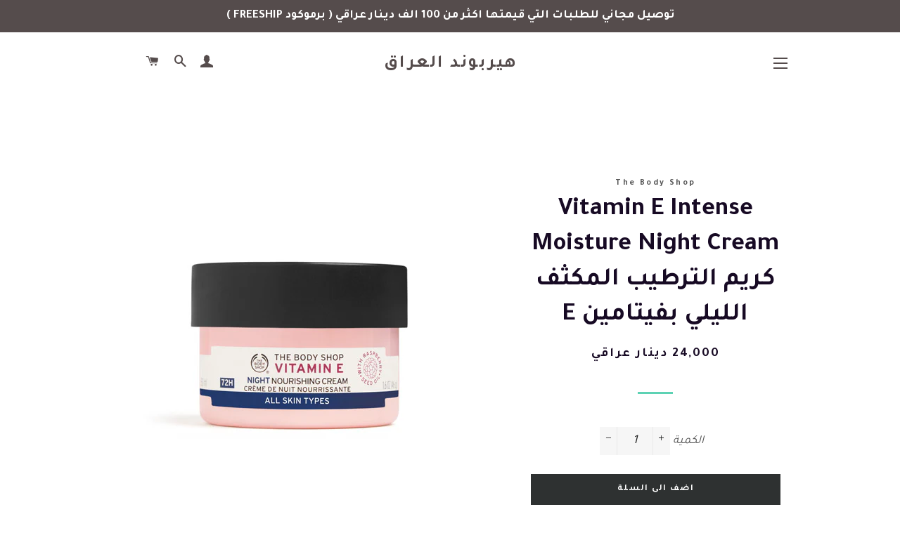

--- FILE ---
content_type: text/html; charset=utf-8
request_url: https://hairbondiraq.com/products/vitamin-e-intense-moisture-night-cream-%D9%83%D8%B1%D9%8A%D9%85-%D8%A7%D9%84%D8%AA%D8%B1%D8%B7%D9%8A%D8%A8-%D8%A7%D9%84%D9%85%D9%83%D8%AB%D9%81-%D8%A7%D9%84%D9%84%D9%8A%D9%84%D9%8A-%D8%A8%D9%81%D9%8A%D8%AA%D8%A7%D9%85%D9%8A%D9%86-e
body_size: 19551
content:
<!doctype html>
<html class="no-js" lang="ar-IQ">
<head>

  <!-- Basic page needs ================================================== -->
  <meta charset="utf-8">
  <meta http-equiv="X-UA-Compatible" content="IE=edge,chrome=1">

  
    <link rel="shortcut icon" href="//hairbondiraq.com/cdn/shop/files/WhatsApp_Image_2021-08-01_at_9.39.42_AM_32x32.jpg?v=1627829317" type="image/png" />
  

  <!-- Title and description ================================================== -->
  <title>
  The Body Shop Vitamin E Intense Moisture Night Cream كريم الترطيب المكثف الليلي بفيتامين E &ndash; هيربوند العراق
  </title>

  
  <meta name="description" content="The Body Shop Vitamin E Intense Moisture Night Cream كريم الترطيب المكثف الليلي بفيتامين E">
  

  <!-- Helpers ================================================== -->
  <!-- /snippets/social-meta-tags.liquid -->




<meta property="og:site_name" content="هيربوند العراق">
<meta property="og:url" content="https://hairbondiraq.com/products/vitamin-e-intense-moisture-night-cream-%d9%83%d8%b1%d9%8a%d9%85-%d8%a7%d9%84%d8%aa%d8%b1%d8%b7%d9%8a%d8%a8-%d8%a7%d9%84%d9%85%d9%83%d8%ab%d9%81-%d8%a7%d9%84%d9%84%d9%8a%d9%84%d9%8a-%d8%a8%d9%81%d9%8a%d8%aa%d8%a7%d9%85%d9%8a%d9%86-e">
<meta property="og:title" content="The Body Shop Vitamin E Intense Moisture Night Cream كريم الترطيب المكثف الليلي بفيتامين E">
<meta property="og:type" content="product">
<meta property="og:description" content="The Body Shop Vitamin E Intense Moisture Night Cream كريم الترطيب المكثف الليلي بفيتامين E">

  <meta property="og:price:amount" content="24,000">
  <meta property="og:price:currency" content="IQD">

<meta property="og:image" content="http://hairbondiraq.com/cdn/shop/products/miswag_JEw93BjomJEs_2903e897-5b79-4c2a-ae7e-62779e57f46b_1200x1200.jpg?v=1628158185">
<meta property="og:image:secure_url" content="https://hairbondiraq.com/cdn/shop/products/miswag_JEw93BjomJEs_2903e897-5b79-4c2a-ae7e-62779e57f46b_1200x1200.jpg?v=1628158185">


<meta name="twitter:card" content="summary_large_image">
<meta name="twitter:title" content="The Body Shop Vitamin E Intense Moisture Night Cream كريم الترطيب المكثف الليلي بفيتامين E">
<meta name="twitter:description" content="The Body Shop Vitamin E Intense Moisture Night Cream كريم الترطيب المكثف الليلي بفيتامين E">

  <link rel="canonical" href="https://hairbondiraq.com/products/vitamin-e-intense-moisture-night-cream-%d9%83%d8%b1%d9%8a%d9%85-%d8%a7%d9%84%d8%aa%d8%b1%d8%b7%d9%8a%d8%a8-%d8%a7%d9%84%d9%85%d9%83%d8%ab%d9%81-%d8%a7%d9%84%d9%84%d9%8a%d9%84%d9%8a-%d8%a8%d9%81%d9%8a%d8%aa%d8%a7%d9%85%d9%8a%d9%86-e">
  <meta name="viewport" content="width=device-width,initial-scale=1,shrink-to-fit=no">
  <meta name="theme-color" content="#2e3131">
  <style data-shopify>
  :root {
    --color-body-text: #565656;
    --color-body: #ffffff;
  }
</style>


  <!-- CSS ================================================== -->
  <link href="//hairbondiraq.com/cdn/shop/t/7/assets/timber.scss.css?v=166031306617715134741759332746" rel="stylesheet" type="text/css" media="all" />
  <link href="//hairbondiraq.com/cdn/shop/t/7/assets/theme.scss.css?v=174664242207689443631759332746" rel="stylesheet" type="text/css" media="all" />

  <!-- Sections ================================================== -->
  <script>
    window.theme = window.theme || {};
    theme.strings = {
      zoomClose: "اغلاق (Esc)",
      zoomPrev: "السابق (Left arrow key)",
      zoomNext: "التالي (Right arrow key)",
      moneyFormat: "{{amount_no_decimals}} دينار عراقي",
      addressError: "",
      addressNoResults: "",
      addressQueryLimit: "",
      authError: "",
      cartEmpty: ".سلة التسوق فارغة حاليا",
      cartCookie: "تمكين ملفات الكوكيز لاستخدام سلة التسوق",
      cartSavings: "جاري حفظ [savings]",
      productSlideLabel: ""
    };
    theme.settings = {
      cartType: "drawer",
      gridType: null
    };
  </script>

  <script src="//hairbondiraq.com/cdn/shop/t/7/assets/jquery-2.2.3.min.js?v=58211863146907186831649185208" type="text/javascript"></script>

  <script src="//hairbondiraq.com/cdn/shop/t/7/assets/lazysizes.min.js?v=155223123402716617051649185208" async="async"></script>

  <script src="//hairbondiraq.com/cdn/shop/t/7/assets/theme.js?v=29062867472078044291649185224" defer="defer"></script>

  <!-- Header hook for plugins ================================================== -->
  <script>window.performance && window.performance.mark && window.performance.mark('shopify.content_for_header.start');</script><meta name="google-site-verification" content="AcSV-wKADwuInt4LY7-yD3I8WPq1xhAoAHjBVKlCyh4">
<meta name="facebook-domain-verification" content="g0s2nihjdcrkfabpjucm9n1193or3j">
<meta name="facebook-domain-verification" content="nn5j3j4vlvt18piqwto78kkqhfpu9t">
<meta id="shopify-digital-wallet" name="shopify-digital-wallet" content="/58185482416/digital_wallets/dialog">
<link rel="alternate" type="application/json+oembed" href="https://hairbondiraq.com/products/vitamin-e-intense-moisture-night-cream-%d9%83%d8%b1%d9%8a%d9%85-%d8%a7%d9%84%d8%aa%d8%b1%d8%b7%d9%8a%d8%a8-%d8%a7%d9%84%d9%85%d9%83%d8%ab%d9%81-%d8%a7%d9%84%d9%84%d9%8a%d9%84%d9%8a-%d8%a8%d9%81%d9%8a%d8%aa%d8%a7%d9%85%d9%8a%d9%86-e.oembed">
<script async="async" src="/checkouts/internal/preloads.js?locale=ar-IQ"></script>
<script id="shopify-features" type="application/json">{"accessToken":"cda971353f73f5124463809ed4652af6","betas":["rich-media-storefront-analytics"],"domain":"hairbondiraq.com","predictiveSearch":false,"shopId":58185482416,"locale":"ar"}</script>
<script>var Shopify = Shopify || {};
Shopify.shop = "hairbondiraq.myshopify.com";
Shopify.locale = "ar-IQ";
Shopify.currency = {"active":"IQD","rate":"1.0"};
Shopify.country = "IQ";
Shopify.theme = {"name":"Copy of Brooklyn","id":129317863600,"schema_name":"Brooklyn","schema_version":"17.6.0","theme_store_id":730,"role":"main"};
Shopify.theme.handle = "null";
Shopify.theme.style = {"id":null,"handle":null};
Shopify.cdnHost = "hairbondiraq.com/cdn";
Shopify.routes = Shopify.routes || {};
Shopify.routes.root = "/";</script>
<script type="module">!function(o){(o.Shopify=o.Shopify||{}).modules=!0}(window);</script>
<script>!function(o){function n(){var o=[];function n(){o.push(Array.prototype.slice.apply(arguments))}return n.q=o,n}var t=o.Shopify=o.Shopify||{};t.loadFeatures=n(),t.autoloadFeatures=n()}(window);</script>
<script id="shop-js-analytics" type="application/json">{"pageType":"product"}</script>
<script defer="defer" async type="module" src="//hairbondiraq.com/cdn/shopifycloud/shop-js/modules/v2/client.init-shop-cart-sync_BT-GjEfc.en.esm.js"></script>
<script defer="defer" async type="module" src="//hairbondiraq.com/cdn/shopifycloud/shop-js/modules/v2/chunk.common_D58fp_Oc.esm.js"></script>
<script defer="defer" async type="module" src="//hairbondiraq.com/cdn/shopifycloud/shop-js/modules/v2/chunk.modal_xMitdFEc.esm.js"></script>
<script type="module">
  await import("//hairbondiraq.com/cdn/shopifycloud/shop-js/modules/v2/client.init-shop-cart-sync_BT-GjEfc.en.esm.js");
await import("//hairbondiraq.com/cdn/shopifycloud/shop-js/modules/v2/chunk.common_D58fp_Oc.esm.js");
await import("//hairbondiraq.com/cdn/shopifycloud/shop-js/modules/v2/chunk.modal_xMitdFEc.esm.js");

  window.Shopify.SignInWithShop?.initShopCartSync?.({"fedCMEnabled":true,"windoidEnabled":true});

</script>
<script>(function() {
  var isLoaded = false;
  function asyncLoad() {
    if (isLoaded) return;
    isLoaded = true;
    var urls = ["https:\/\/intg.snapchat.com\/shopify\/shopify-scevent-init.js?id=86ff78bd-6c0d-4132-90a1-9f14e6afa6e8\u0026shop=hairbondiraq.myshopify.com","https:\/\/rec.autocommerce.io\/recommender_javascript?shop=hairbondiraq.myshopify.com","https:\/\/tpi-app.herokuapp.com\/get_script\/31e2b68ab5ca11ecbfb9ba9787ed7146.js?v=68167\u0026shop=hairbondiraq.myshopify.com","https:\/\/whatschat.shopiapps.in\/script\/sp-whatsapp-app-tabs.js?version=1.0\u0026shop=hairbondiraq.myshopify.com","https:\/\/cdn.hextom.com\/js\/ultimatesalesboost.js?shop=hairbondiraq.myshopify.com"];
    for (var i = 0; i < urls.length; i++) {
      var s = document.createElement('script');
      s.type = 'text/javascript';
      s.async = true;
      s.src = urls[i];
      var x = document.getElementsByTagName('script')[0];
      x.parentNode.insertBefore(s, x);
    }
  };
  if(window.attachEvent) {
    window.attachEvent('onload', asyncLoad);
  } else {
    window.addEventListener('load', asyncLoad, false);
  }
})();</script>
<script id="__st">var __st={"a":58185482416,"offset":10800,"reqid":"efd4db76-7277-4a12-a59b-7f7e302dd39d-1769234248","pageurl":"hairbondiraq.com\/products\/vitamin-e-intense-moisture-night-cream-%D9%83%D8%B1%D9%8A%D9%85-%D8%A7%D9%84%D8%AA%D8%B1%D8%B7%D9%8A%D8%A8-%D8%A7%D9%84%D9%85%D9%83%D8%AB%D9%81-%D8%A7%D9%84%D9%84%D9%8A%D9%84%D9%8A-%D8%A8%D9%81%D9%8A%D8%AA%D8%A7%D9%85%D9%8A%D9%86-e","u":"a46b81b063ea","p":"product","rtyp":"product","rid":6802583650480};</script>
<script>window.ShopifyPaypalV4VisibilityTracking = true;</script>
<script id="captcha-bootstrap">!function(){'use strict';const t='contact',e='account',n='new_comment',o=[[t,t],['blogs',n],['comments',n],[t,'customer']],c=[[e,'customer_login'],[e,'guest_login'],[e,'recover_customer_password'],[e,'create_customer']],r=t=>t.map((([t,e])=>`form[action*='/${t}']:not([data-nocaptcha='true']) input[name='form_type'][value='${e}']`)).join(','),a=t=>()=>t?[...document.querySelectorAll(t)].map((t=>t.form)):[];function s(){const t=[...o],e=r(t);return a(e)}const i='password',u='form_key',d=['recaptcha-v3-token','g-recaptcha-response','h-captcha-response',i],f=()=>{try{return window.sessionStorage}catch{return}},m='__shopify_v',_=t=>t.elements[u];function p(t,e,n=!1){try{const o=window.sessionStorage,c=JSON.parse(o.getItem(e)),{data:r}=function(t){const{data:e,action:n}=t;return t[m]||n?{data:e,action:n}:{data:t,action:n}}(c);for(const[e,n]of Object.entries(r))t.elements[e]&&(t.elements[e].value=n);n&&o.removeItem(e)}catch(o){console.error('form repopulation failed',{error:o})}}const l='form_type',E='cptcha';function T(t){t.dataset[E]=!0}const w=window,h=w.document,L='Shopify',v='ce_forms',y='captcha';let A=!1;((t,e)=>{const n=(g='f06e6c50-85a8-45c8-87d0-21a2b65856fe',I='https://cdn.shopify.com/shopifycloud/storefront-forms-hcaptcha/ce_storefront_forms_captcha_hcaptcha.v1.5.2.iife.js',D={infoText:'Protected by hCaptcha',privacyText:'Privacy',termsText:'Terms'},(t,e,n)=>{const o=w[L][v],c=o.bindForm;if(c)return c(t,g,e,D).then(n);var r;o.q.push([[t,g,e,D],n]),r=I,A||(h.body.append(Object.assign(h.createElement('script'),{id:'captcha-provider',async:!0,src:r})),A=!0)});var g,I,D;w[L]=w[L]||{},w[L][v]=w[L][v]||{},w[L][v].q=[],w[L][y]=w[L][y]||{},w[L][y].protect=function(t,e){n(t,void 0,e),T(t)},Object.freeze(w[L][y]),function(t,e,n,w,h,L){const[v,y,A,g]=function(t,e,n){const i=e?o:[],u=t?c:[],d=[...i,...u],f=r(d),m=r(i),_=r(d.filter((([t,e])=>n.includes(e))));return[a(f),a(m),a(_),s()]}(w,h,L),I=t=>{const e=t.target;return e instanceof HTMLFormElement?e:e&&e.form},D=t=>v().includes(t);t.addEventListener('submit',(t=>{const e=I(t);if(!e)return;const n=D(e)&&!e.dataset.hcaptchaBound&&!e.dataset.recaptchaBound,o=_(e),c=g().includes(e)&&(!o||!o.value);(n||c)&&t.preventDefault(),c&&!n&&(function(t){try{if(!f())return;!function(t){const e=f();if(!e)return;const n=_(t);if(!n)return;const o=n.value;o&&e.removeItem(o)}(t);const e=Array.from(Array(32),(()=>Math.random().toString(36)[2])).join('');!function(t,e){_(t)||t.append(Object.assign(document.createElement('input'),{type:'hidden',name:u})),t.elements[u].value=e}(t,e),function(t,e){const n=f();if(!n)return;const o=[...t.querySelectorAll(`input[type='${i}']`)].map((({name:t})=>t)),c=[...d,...o],r={};for(const[a,s]of new FormData(t).entries())c.includes(a)||(r[a]=s);n.setItem(e,JSON.stringify({[m]:1,action:t.action,data:r}))}(t,e)}catch(e){console.error('failed to persist form',e)}}(e),e.submit())}));const S=(t,e)=>{t&&!t.dataset[E]&&(n(t,e.some((e=>e===t))),T(t))};for(const o of['focusin','change'])t.addEventListener(o,(t=>{const e=I(t);D(e)&&S(e,y())}));const B=e.get('form_key'),M=e.get(l),P=B&&M;t.addEventListener('DOMContentLoaded',(()=>{const t=y();if(P)for(const e of t)e.elements[l].value===M&&p(e,B);[...new Set([...A(),...v().filter((t=>'true'===t.dataset.shopifyCaptcha))])].forEach((e=>S(e,t)))}))}(h,new URLSearchParams(w.location.search),n,t,e,['guest_login'])})(!0,!0)}();</script>
<script integrity="sha256-4kQ18oKyAcykRKYeNunJcIwy7WH5gtpwJnB7kiuLZ1E=" data-source-attribution="shopify.loadfeatures" defer="defer" src="//hairbondiraq.com/cdn/shopifycloud/storefront/assets/storefront/load_feature-a0a9edcb.js" crossorigin="anonymous"></script>
<script data-source-attribution="shopify.dynamic_checkout.dynamic.init">var Shopify=Shopify||{};Shopify.PaymentButton=Shopify.PaymentButton||{isStorefrontPortableWallets:!0,init:function(){window.Shopify.PaymentButton.init=function(){};var t=document.createElement("script");t.src="https://hairbondiraq.com/cdn/shopifycloud/portable-wallets/latest/portable-wallets.ar.js",t.type="module",document.head.appendChild(t)}};
</script>
<script data-source-attribution="shopify.dynamic_checkout.buyer_consent">
  function portableWalletsHideBuyerConsent(e){var t=document.getElementById("shopify-buyer-consent"),n=document.getElementById("shopify-subscription-policy-button");t&&n&&(t.classList.add("hidden"),t.setAttribute("aria-hidden","true"),n.removeEventListener("click",e))}function portableWalletsShowBuyerConsent(e){var t=document.getElementById("shopify-buyer-consent"),n=document.getElementById("shopify-subscription-policy-button");t&&n&&(t.classList.remove("hidden"),t.removeAttribute("aria-hidden"),n.addEventListener("click",e))}window.Shopify?.PaymentButton&&(window.Shopify.PaymentButton.hideBuyerConsent=portableWalletsHideBuyerConsent,window.Shopify.PaymentButton.showBuyerConsent=portableWalletsShowBuyerConsent);
</script>
<script data-source-attribution="shopify.dynamic_checkout.cart.bootstrap">document.addEventListener("DOMContentLoaded",(function(){function t(){return document.querySelector("shopify-accelerated-checkout-cart, shopify-accelerated-checkout")}if(t())Shopify.PaymentButton.init();else{new MutationObserver((function(e,n){t()&&(Shopify.PaymentButton.init(),n.disconnect())})).observe(document.body,{childList:!0,subtree:!0})}}));
</script>

<script>window.performance && window.performance.mark && window.performance.mark('shopify.content_for_header.end');</script>

  <script src="//hairbondiraq.com/cdn/shop/t/7/assets/modernizr.min.js?v=21391054748206432451649185209" type="text/javascript"></script>

  
  

<link href="https://monorail-edge.shopifysvc.com" rel="dns-prefetch">
<script>(function(){if ("sendBeacon" in navigator && "performance" in window) {try {var session_token_from_headers = performance.getEntriesByType('navigation')[0].serverTiming.find(x => x.name == '_s').description;} catch {var session_token_from_headers = undefined;}var session_cookie_matches = document.cookie.match(/_shopify_s=([^;]*)/);var session_token_from_cookie = session_cookie_matches && session_cookie_matches.length === 2 ? session_cookie_matches[1] : "";var session_token = session_token_from_headers || session_token_from_cookie || "";function handle_abandonment_event(e) {var entries = performance.getEntries().filter(function(entry) {return /monorail-edge.shopifysvc.com/.test(entry.name);});if (!window.abandonment_tracked && entries.length === 0) {window.abandonment_tracked = true;var currentMs = Date.now();var navigation_start = performance.timing.navigationStart;var payload = {shop_id: 58185482416,url: window.location.href,navigation_start,duration: currentMs - navigation_start,session_token,page_type: "product"};window.navigator.sendBeacon("https://monorail-edge.shopifysvc.com/v1/produce", JSON.stringify({schema_id: "online_store_buyer_site_abandonment/1.1",payload: payload,metadata: {event_created_at_ms: currentMs,event_sent_at_ms: currentMs}}));}}window.addEventListener('pagehide', handle_abandonment_event);}}());</script>
<script id="web-pixels-manager-setup">(function e(e,d,r,n,o){if(void 0===o&&(o={}),!Boolean(null===(a=null===(i=window.Shopify)||void 0===i?void 0:i.analytics)||void 0===a?void 0:a.replayQueue)){var i,a;window.Shopify=window.Shopify||{};var t=window.Shopify;t.analytics=t.analytics||{};var s=t.analytics;s.replayQueue=[],s.publish=function(e,d,r){return s.replayQueue.push([e,d,r]),!0};try{self.performance.mark("wpm:start")}catch(e){}var l=function(){var e={modern:/Edge?\/(1{2}[4-9]|1[2-9]\d|[2-9]\d{2}|\d{4,})\.\d+(\.\d+|)|Firefox\/(1{2}[4-9]|1[2-9]\d|[2-9]\d{2}|\d{4,})\.\d+(\.\d+|)|Chrom(ium|e)\/(9{2}|\d{3,})\.\d+(\.\d+|)|(Maci|X1{2}).+ Version\/(15\.\d+|(1[6-9]|[2-9]\d|\d{3,})\.\d+)([,.]\d+|)( \(\w+\)|)( Mobile\/\w+|) Safari\/|Chrome.+OPR\/(9{2}|\d{3,})\.\d+\.\d+|(CPU[ +]OS|iPhone[ +]OS|CPU[ +]iPhone|CPU IPhone OS|CPU iPad OS)[ +]+(15[._]\d+|(1[6-9]|[2-9]\d|\d{3,})[._]\d+)([._]\d+|)|Android:?[ /-](13[3-9]|1[4-9]\d|[2-9]\d{2}|\d{4,})(\.\d+|)(\.\d+|)|Android.+Firefox\/(13[5-9]|1[4-9]\d|[2-9]\d{2}|\d{4,})\.\d+(\.\d+|)|Android.+Chrom(ium|e)\/(13[3-9]|1[4-9]\d|[2-9]\d{2}|\d{4,})\.\d+(\.\d+|)|SamsungBrowser\/([2-9]\d|\d{3,})\.\d+/,legacy:/Edge?\/(1[6-9]|[2-9]\d|\d{3,})\.\d+(\.\d+|)|Firefox\/(5[4-9]|[6-9]\d|\d{3,})\.\d+(\.\d+|)|Chrom(ium|e)\/(5[1-9]|[6-9]\d|\d{3,})\.\d+(\.\d+|)([\d.]+$|.*Safari\/(?![\d.]+ Edge\/[\d.]+$))|(Maci|X1{2}).+ Version\/(10\.\d+|(1[1-9]|[2-9]\d|\d{3,})\.\d+)([,.]\d+|)( \(\w+\)|)( Mobile\/\w+|) Safari\/|Chrome.+OPR\/(3[89]|[4-9]\d|\d{3,})\.\d+\.\d+|(CPU[ +]OS|iPhone[ +]OS|CPU[ +]iPhone|CPU IPhone OS|CPU iPad OS)[ +]+(10[._]\d+|(1[1-9]|[2-9]\d|\d{3,})[._]\d+)([._]\d+|)|Android:?[ /-](13[3-9]|1[4-9]\d|[2-9]\d{2}|\d{4,})(\.\d+|)(\.\d+|)|Mobile Safari.+OPR\/([89]\d|\d{3,})\.\d+\.\d+|Android.+Firefox\/(13[5-9]|1[4-9]\d|[2-9]\d{2}|\d{4,})\.\d+(\.\d+|)|Android.+Chrom(ium|e)\/(13[3-9]|1[4-9]\d|[2-9]\d{2}|\d{4,})\.\d+(\.\d+|)|Android.+(UC? ?Browser|UCWEB|U3)[ /]?(15\.([5-9]|\d{2,})|(1[6-9]|[2-9]\d|\d{3,})\.\d+)\.\d+|SamsungBrowser\/(5\.\d+|([6-9]|\d{2,})\.\d+)|Android.+MQ{2}Browser\/(14(\.(9|\d{2,})|)|(1[5-9]|[2-9]\d|\d{3,})(\.\d+|))(\.\d+|)|K[Aa][Ii]OS\/(3\.\d+|([4-9]|\d{2,})\.\d+)(\.\d+|)/},d=e.modern,r=e.legacy,n=navigator.userAgent;return n.match(d)?"modern":n.match(r)?"legacy":"unknown"}(),u="modern"===l?"modern":"legacy",c=(null!=n?n:{modern:"",legacy:""})[u],f=function(e){return[e.baseUrl,"/wpm","/b",e.hashVersion,"modern"===e.buildTarget?"m":"l",".js"].join("")}({baseUrl:d,hashVersion:r,buildTarget:u}),m=function(e){var d=e.version,r=e.bundleTarget,n=e.surface,o=e.pageUrl,i=e.monorailEndpoint;return{emit:function(e){var a=e.status,t=e.errorMsg,s=(new Date).getTime(),l=JSON.stringify({metadata:{event_sent_at_ms:s},events:[{schema_id:"web_pixels_manager_load/3.1",payload:{version:d,bundle_target:r,page_url:o,status:a,surface:n,error_msg:t},metadata:{event_created_at_ms:s}}]});if(!i)return console&&console.warn&&console.warn("[Web Pixels Manager] No Monorail endpoint provided, skipping logging."),!1;try{return self.navigator.sendBeacon.bind(self.navigator)(i,l)}catch(e){}var u=new XMLHttpRequest;try{return u.open("POST",i,!0),u.setRequestHeader("Content-Type","text/plain"),u.send(l),!0}catch(e){return console&&console.warn&&console.warn("[Web Pixels Manager] Got an unhandled error while logging to Monorail."),!1}}}}({version:r,bundleTarget:l,surface:e.surface,pageUrl:self.location.href,monorailEndpoint:e.monorailEndpoint});try{o.browserTarget=l,function(e){var d=e.src,r=e.async,n=void 0===r||r,o=e.onload,i=e.onerror,a=e.sri,t=e.scriptDataAttributes,s=void 0===t?{}:t,l=document.createElement("script"),u=document.querySelector("head"),c=document.querySelector("body");if(l.async=n,l.src=d,a&&(l.integrity=a,l.crossOrigin="anonymous"),s)for(var f in s)if(Object.prototype.hasOwnProperty.call(s,f))try{l.dataset[f]=s[f]}catch(e){}if(o&&l.addEventListener("load",o),i&&l.addEventListener("error",i),u)u.appendChild(l);else{if(!c)throw new Error("Did not find a head or body element to append the script");c.appendChild(l)}}({src:f,async:!0,onload:function(){if(!function(){var e,d;return Boolean(null===(d=null===(e=window.Shopify)||void 0===e?void 0:e.analytics)||void 0===d?void 0:d.initialized)}()){var d=window.webPixelsManager.init(e)||void 0;if(d){var r=window.Shopify.analytics;r.replayQueue.forEach((function(e){var r=e[0],n=e[1],o=e[2];d.publishCustomEvent(r,n,o)})),r.replayQueue=[],r.publish=d.publishCustomEvent,r.visitor=d.visitor,r.initialized=!0}}},onerror:function(){return m.emit({status:"failed",errorMsg:"".concat(f," has failed to load")})},sri:function(e){var d=/^sha384-[A-Za-z0-9+/=]+$/;return"string"==typeof e&&d.test(e)}(c)?c:"",scriptDataAttributes:o}),m.emit({status:"loading"})}catch(e){m.emit({status:"failed",errorMsg:(null==e?void 0:e.message)||"Unknown error"})}}})({shopId: 58185482416,storefrontBaseUrl: "https://hairbondiraq.com",extensionsBaseUrl: "https://extensions.shopifycdn.com/cdn/shopifycloud/web-pixels-manager",monorailEndpoint: "https://monorail-edge.shopifysvc.com/unstable/produce_batch",surface: "storefront-renderer",enabledBetaFlags: ["2dca8a86"],webPixelsConfigList: [{"id":"506396848","configuration":"{\"config\":\"{\\\"pixel_id\\\":\\\"GT-5MCG98C\\\",\\\"gtag_events\\\":[{\\\"type\\\":\\\"purchase\\\",\\\"action_label\\\":\\\"MC-1HX4VR17X1\\\"},{\\\"type\\\":\\\"page_view\\\",\\\"action_label\\\":\\\"MC-1HX4VR17X1\\\"},{\\\"type\\\":\\\"view_item\\\",\\\"action_label\\\":\\\"MC-1HX4VR17X1\\\"}],\\\"enable_monitoring_mode\\\":false}\"}","eventPayloadVersion":"v1","runtimeContext":"OPEN","scriptVersion":"b2a88bafab3e21179ed38636efcd8a93","type":"APP","apiClientId":1780363,"privacyPurposes":[],"dataSharingAdjustments":{"protectedCustomerApprovalScopes":["read_customer_address","read_customer_email","read_customer_name","read_customer_personal_data","read_customer_phone"]}},{"id":"187367600","configuration":"{\"pixel_id\":\"343641260737502\",\"pixel_type\":\"facebook_pixel\",\"metaapp_system_user_token\":\"-\"}","eventPayloadVersion":"v1","runtimeContext":"OPEN","scriptVersion":"ca16bc87fe92b6042fbaa3acc2fbdaa6","type":"APP","apiClientId":2329312,"privacyPurposes":["ANALYTICS","MARKETING","SALE_OF_DATA"],"dataSharingAdjustments":{"protectedCustomerApprovalScopes":["read_customer_address","read_customer_email","read_customer_name","read_customer_personal_data","read_customer_phone"]}},{"id":"7438512","configuration":"{\"pixelId\":\"86ff78bd-6c0d-4132-90a1-9f14e6afa6e8\"}","eventPayloadVersion":"v1","runtimeContext":"STRICT","scriptVersion":"c119f01612c13b62ab52809eb08154bb","type":"APP","apiClientId":2556259,"privacyPurposes":["ANALYTICS","MARKETING","SALE_OF_DATA"],"dataSharingAdjustments":{"protectedCustomerApprovalScopes":["read_customer_address","read_customer_email","read_customer_name","read_customer_personal_data","read_customer_phone"]}},{"id":"shopify-app-pixel","configuration":"{}","eventPayloadVersion":"v1","runtimeContext":"STRICT","scriptVersion":"0450","apiClientId":"shopify-pixel","type":"APP","privacyPurposes":["ANALYTICS","MARKETING"]},{"id":"shopify-custom-pixel","eventPayloadVersion":"v1","runtimeContext":"LAX","scriptVersion":"0450","apiClientId":"shopify-pixel","type":"CUSTOM","privacyPurposes":["ANALYTICS","MARKETING"]}],isMerchantRequest: false,initData: {"shop":{"name":"هيربوند العراق","paymentSettings":{"currencyCode":"IQD"},"myshopifyDomain":"hairbondiraq.myshopify.com","countryCode":"IQ","storefrontUrl":"https:\/\/hairbondiraq.com"},"customer":null,"cart":null,"checkout":null,"productVariants":[{"price":{"amount":24000.0,"currencyCode":"IQD"},"product":{"title":"Vitamin E Intense Moisture Night Cream كريم الترطيب المكثف الليلي بفيتامين E","vendor":"The Body Shop","id":"6802583650480","untranslatedTitle":"Vitamin E Intense Moisture Night Cream كريم الترطيب المكثف الليلي بفيتامين E","url":"\/products\/vitamin-e-intense-moisture-night-cream-%D9%83%D8%B1%D9%8A%D9%85-%D8%A7%D9%84%D8%AA%D8%B1%D8%B7%D9%8A%D8%A8-%D8%A7%D9%84%D9%85%D9%83%D8%AB%D9%81-%D8%A7%D9%84%D9%84%D9%8A%D9%84%D9%8A-%D8%A8%D9%81%D9%8A%D8%AA%D8%A7%D9%85%D9%8A%D9%86-e","type":"عناية بالبشرة"},"id":"40298464346288","image":{"src":"\/\/hairbondiraq.com\/cdn\/shop\/products\/miswag_JEw93BjomJEs_2903e897-5b79-4c2a-ae7e-62779e57f46b.jpg?v=1628158185"},"sku":"50 مل","title":"Default Title","untranslatedTitle":"Default Title"}],"purchasingCompany":null},},"https://hairbondiraq.com/cdn","fcfee988w5aeb613cpc8e4bc33m6693e112",{"modern":"","legacy":""},{"shopId":"58185482416","storefrontBaseUrl":"https:\/\/hairbondiraq.com","extensionBaseUrl":"https:\/\/extensions.shopifycdn.com\/cdn\/shopifycloud\/web-pixels-manager","surface":"storefront-renderer","enabledBetaFlags":"[\"2dca8a86\"]","isMerchantRequest":"false","hashVersion":"fcfee988w5aeb613cpc8e4bc33m6693e112","publish":"custom","events":"[[\"page_viewed\",{}],[\"product_viewed\",{\"productVariant\":{\"price\":{\"amount\":24000.0,\"currencyCode\":\"IQD\"},\"product\":{\"title\":\"Vitamin E Intense Moisture Night Cream كريم الترطيب المكثف الليلي بفيتامين E\",\"vendor\":\"The Body Shop\",\"id\":\"6802583650480\",\"untranslatedTitle\":\"Vitamin E Intense Moisture Night Cream كريم الترطيب المكثف الليلي بفيتامين E\",\"url\":\"\/products\/vitamin-e-intense-moisture-night-cream-%D9%83%D8%B1%D9%8A%D9%85-%D8%A7%D9%84%D8%AA%D8%B1%D8%B7%D9%8A%D8%A8-%D8%A7%D9%84%D9%85%D9%83%D8%AB%D9%81-%D8%A7%D9%84%D9%84%D9%8A%D9%84%D9%8A-%D8%A8%D9%81%D9%8A%D8%AA%D8%A7%D9%85%D9%8A%D9%86-e\",\"type\":\"عناية بالبشرة\"},\"id\":\"40298464346288\",\"image\":{\"src\":\"\/\/hairbondiraq.com\/cdn\/shop\/products\/miswag_JEw93BjomJEs_2903e897-5b79-4c2a-ae7e-62779e57f46b.jpg?v=1628158185\"},\"sku\":\"50 مل\",\"title\":\"Default Title\",\"untranslatedTitle\":\"Default Title\"}}]]"});</script><script>
  window.ShopifyAnalytics = window.ShopifyAnalytics || {};
  window.ShopifyAnalytics.meta = window.ShopifyAnalytics.meta || {};
  window.ShopifyAnalytics.meta.currency = 'IQD';
  var meta = {"product":{"id":6802583650480,"gid":"gid:\/\/shopify\/Product\/6802583650480","vendor":"The Body Shop","type":"عناية بالبشرة","handle":"vitamin-e-intense-moisture-night-cream-كريم-الترطيب-المكثف-الليلي-بفيتامين-e","variants":[{"id":40298464346288,"price":2400000,"name":"Vitamin E Intense Moisture Night Cream كريم الترطيب المكثف الليلي بفيتامين E","public_title":null,"sku":"50 مل"}],"remote":false},"page":{"pageType":"product","resourceType":"product","resourceId":6802583650480,"requestId":"efd4db76-7277-4a12-a59b-7f7e302dd39d-1769234248"}};
  for (var attr in meta) {
    window.ShopifyAnalytics.meta[attr] = meta[attr];
  }
</script>
<script class="analytics">
  (function () {
    var customDocumentWrite = function(content) {
      var jquery = null;

      if (window.jQuery) {
        jquery = window.jQuery;
      } else if (window.Checkout && window.Checkout.$) {
        jquery = window.Checkout.$;
      }

      if (jquery) {
        jquery('body').append(content);
      }
    };

    var hasLoggedConversion = function(token) {
      if (token) {
        return document.cookie.indexOf('loggedConversion=' + token) !== -1;
      }
      return false;
    }

    var setCookieIfConversion = function(token) {
      if (token) {
        var twoMonthsFromNow = new Date(Date.now());
        twoMonthsFromNow.setMonth(twoMonthsFromNow.getMonth() + 2);

        document.cookie = 'loggedConversion=' + token + '; expires=' + twoMonthsFromNow;
      }
    }

    var trekkie = window.ShopifyAnalytics.lib = window.trekkie = window.trekkie || [];
    if (trekkie.integrations) {
      return;
    }
    trekkie.methods = [
      'identify',
      'page',
      'ready',
      'track',
      'trackForm',
      'trackLink'
    ];
    trekkie.factory = function(method) {
      return function() {
        var args = Array.prototype.slice.call(arguments);
        args.unshift(method);
        trekkie.push(args);
        return trekkie;
      };
    };
    for (var i = 0; i < trekkie.methods.length; i++) {
      var key = trekkie.methods[i];
      trekkie[key] = trekkie.factory(key);
    }
    trekkie.load = function(config) {
      trekkie.config = config || {};
      trekkie.config.initialDocumentCookie = document.cookie;
      var first = document.getElementsByTagName('script')[0];
      var script = document.createElement('script');
      script.type = 'text/javascript';
      script.onerror = function(e) {
        var scriptFallback = document.createElement('script');
        scriptFallback.type = 'text/javascript';
        scriptFallback.onerror = function(error) {
                var Monorail = {
      produce: function produce(monorailDomain, schemaId, payload) {
        var currentMs = new Date().getTime();
        var event = {
          schema_id: schemaId,
          payload: payload,
          metadata: {
            event_created_at_ms: currentMs,
            event_sent_at_ms: currentMs
          }
        };
        return Monorail.sendRequest("https://" + monorailDomain + "/v1/produce", JSON.stringify(event));
      },
      sendRequest: function sendRequest(endpointUrl, payload) {
        // Try the sendBeacon API
        if (window && window.navigator && typeof window.navigator.sendBeacon === 'function' && typeof window.Blob === 'function' && !Monorail.isIos12()) {
          var blobData = new window.Blob([payload], {
            type: 'text/plain'
          });

          if (window.navigator.sendBeacon(endpointUrl, blobData)) {
            return true;
          } // sendBeacon was not successful

        } // XHR beacon

        var xhr = new XMLHttpRequest();

        try {
          xhr.open('POST', endpointUrl);
          xhr.setRequestHeader('Content-Type', 'text/plain');
          xhr.send(payload);
        } catch (e) {
          console.log(e);
        }

        return false;
      },
      isIos12: function isIos12() {
        return window.navigator.userAgent.lastIndexOf('iPhone; CPU iPhone OS 12_') !== -1 || window.navigator.userAgent.lastIndexOf('iPad; CPU OS 12_') !== -1;
      }
    };
    Monorail.produce('monorail-edge.shopifysvc.com',
      'trekkie_storefront_load_errors/1.1',
      {shop_id: 58185482416,
      theme_id: 129317863600,
      app_name: "storefront",
      context_url: window.location.href,
      source_url: "//hairbondiraq.com/cdn/s/trekkie.storefront.8d95595f799fbf7e1d32231b9a28fd43b70c67d3.min.js"});

        };
        scriptFallback.async = true;
        scriptFallback.src = '//hairbondiraq.com/cdn/s/trekkie.storefront.8d95595f799fbf7e1d32231b9a28fd43b70c67d3.min.js';
        first.parentNode.insertBefore(scriptFallback, first);
      };
      script.async = true;
      script.src = '//hairbondiraq.com/cdn/s/trekkie.storefront.8d95595f799fbf7e1d32231b9a28fd43b70c67d3.min.js';
      first.parentNode.insertBefore(script, first);
    };
    trekkie.load(
      {"Trekkie":{"appName":"storefront","development":false,"defaultAttributes":{"shopId":58185482416,"isMerchantRequest":null,"themeId":129317863600,"themeCityHash":"11969886982185703562","contentLanguage":"ar-IQ","currency":"IQD","eventMetadataId":"265de78b-65b0-495d-9012-1a7763847d2b"},"isServerSideCookieWritingEnabled":true,"monorailRegion":"shop_domain","enabledBetaFlags":["65f19447"]},"Session Attribution":{},"S2S":{"facebookCapiEnabled":true,"source":"trekkie-storefront-renderer","apiClientId":580111}}
    );

    var loaded = false;
    trekkie.ready(function() {
      if (loaded) return;
      loaded = true;

      window.ShopifyAnalytics.lib = window.trekkie;

      var originalDocumentWrite = document.write;
      document.write = customDocumentWrite;
      try { window.ShopifyAnalytics.merchantGoogleAnalytics.call(this); } catch(error) {};
      document.write = originalDocumentWrite;

      window.ShopifyAnalytics.lib.page(null,{"pageType":"product","resourceType":"product","resourceId":6802583650480,"requestId":"efd4db76-7277-4a12-a59b-7f7e302dd39d-1769234248","shopifyEmitted":true});

      var match = window.location.pathname.match(/checkouts\/(.+)\/(thank_you|post_purchase)/)
      var token = match? match[1]: undefined;
      if (!hasLoggedConversion(token)) {
        setCookieIfConversion(token);
        window.ShopifyAnalytics.lib.track("Viewed Product",{"currency":"IQD","variantId":40298464346288,"productId":6802583650480,"productGid":"gid:\/\/shopify\/Product\/6802583650480","name":"Vitamin E Intense Moisture Night Cream كريم الترطيب المكثف الليلي بفيتامين E","price":"24000.000","sku":"50 مل","brand":"The Body Shop","variant":null,"category":"عناية بالبشرة","nonInteraction":true,"remote":false},undefined,undefined,{"shopifyEmitted":true});
      window.ShopifyAnalytics.lib.track("monorail:\/\/trekkie_storefront_viewed_product\/1.1",{"currency":"IQD","variantId":40298464346288,"productId":6802583650480,"productGid":"gid:\/\/shopify\/Product\/6802583650480","name":"Vitamin E Intense Moisture Night Cream كريم الترطيب المكثف الليلي بفيتامين E","price":"24000.000","sku":"50 مل","brand":"The Body Shop","variant":null,"category":"عناية بالبشرة","nonInteraction":true,"remote":false,"referer":"https:\/\/hairbondiraq.com\/products\/vitamin-e-intense-moisture-night-cream-%D9%83%D8%B1%D9%8A%D9%85-%D8%A7%D9%84%D8%AA%D8%B1%D8%B7%D9%8A%D8%A8-%D8%A7%D9%84%D9%85%D9%83%D8%AB%D9%81-%D8%A7%D9%84%D9%84%D9%8A%D9%84%D9%8A-%D8%A8%D9%81%D9%8A%D8%AA%D8%A7%D9%85%D9%8A%D9%86-e"});
      }
    });


        var eventsListenerScript = document.createElement('script');
        eventsListenerScript.async = true;
        eventsListenerScript.src = "//hairbondiraq.com/cdn/shopifycloud/storefront/assets/shop_events_listener-3da45d37.js";
        document.getElementsByTagName('head')[0].appendChild(eventsListenerScript);

})();</script>
<script
  defer
  src="https://hairbondiraq.com/cdn/shopifycloud/perf-kit/shopify-perf-kit-3.0.4.min.js"
  data-application="storefront-renderer"
  data-shop-id="58185482416"
  data-render-region="gcp-us-central1"
  data-page-type="product"
  data-theme-instance-id="129317863600"
  data-theme-name="Brooklyn"
  data-theme-version="17.6.0"
  data-monorail-region="shop_domain"
  data-resource-timing-sampling-rate="10"
  data-shs="true"
  data-shs-beacon="true"
  data-shs-export-with-fetch="true"
  data-shs-logs-sample-rate="1"
  data-shs-beacon-endpoint="https://hairbondiraq.com/api/collect"
></script>
</head>


<body id="the-body-shop-vitamin-e-intense-moisture-night-cream-كريم-الترطيب-المكثف-الليلي-بفيتامين-e" class="template-product">

  <div id="shopify-section-header" class="shopify-section"><style data-shopify>.header-wrapper .site-nav__link,
  .header-wrapper .site-header__logo a,
  .header-wrapper .site-nav__dropdown-link,
  .header-wrapper .site-nav--has-dropdown > a.nav-focus,
  .header-wrapper .site-nav--has-dropdown.nav-hover > a,
  .header-wrapper .site-nav--has-dropdown:hover > a {
    color: #554c4c;
  }

  .header-wrapper .site-header__logo a:hover,
  .header-wrapper .site-header__logo a:focus,
  .header-wrapper .site-nav__link:hover,
  .header-wrapper .site-nav__link:focus,
  .header-wrapper .site-nav--has-dropdown a:hover,
  .header-wrapper .site-nav--has-dropdown > a.nav-focus:hover,
  .header-wrapper .site-nav--has-dropdown > a.nav-focus:focus,
  .header-wrapper .site-nav--has-dropdown .site-nav__link:hover,
  .header-wrapper .site-nav--has-dropdown .site-nav__link:focus,
  .header-wrapper .site-nav--has-dropdown.nav-hover > a:hover,
  .header-wrapper .site-nav__dropdown a:focus {
    color: rgba(85, 76, 76, 0.75);
  }

  .header-wrapper .burger-icon,
  .header-wrapper .site-nav--has-dropdown:hover > a:before,
  .header-wrapper .site-nav--has-dropdown > a.nav-focus:before,
  .header-wrapper .site-nav--has-dropdown.nav-hover > a:before {
    background: #554c4c;
  }

  .header-wrapper .site-nav__link:hover .burger-icon {
    background: rgba(85, 76, 76, 0.75);
  }

  .site-header__logo img {
    max-width: 260px;
  }

  @media screen and (max-width: 768px) {
    .site-header__logo img {
      max-width: 100%;
    }
  }</style><div data-section-id="header" data-section-type="header-section" data-template="product">
  <div id="NavDrawer" class="drawer drawer--left">
      <div class="drawer__inner drawer-left__inner">

    
      <!-- /snippets/search-bar.liquid -->





<form action="/search" method="get" class="input-group search-bar search-bar--drawer" role="search">
  
  <input type="search" name="q" value="" placeholder="ابحث في متجرنا" class="input-group-field" aria-label="ابحث في متجرنا">
  <span class="input-group-btn">
    <button type="submit" class="btn--secondary icon-fallback-text">
      <span class="icon icon-search" aria-hidden="true"></span>
      <span class="fallback-text">ابحث</span>
    </button>
  </span>
</form>

    

    <ul class="mobile-nav">
      
        

          <li class="mobile-nav__item">
            <a
              href="/collections/all"
              class="mobile-nav__link"
              >
                جميع المنتجات
            </a>
          </li>

        
      
        
          <li class="mobile-nav__item">
            <div class="mobile-nav__has-sublist">
              <a
                href="/collections"
                class="mobile-nav__link"
                id="Label-2"
                >التسوق حسب البراند</a>
              <div class="mobile-nav__toggle">
                <button type="button" class="mobile-nav__toggle-btn icon-fallback-text" aria-controls="Linklist-2" aria-expanded="false">
                  <span class="icon-fallback-text mobile-nav__toggle-open">
                    <span class="icon icon-plus" aria-hidden="true"></span>
                    <span class="fallback-text">قم بتوسيع القائمة الفرعية التسوق حسب البراند</span>
                  </span>
                  <span class="icon-fallback-text mobile-nav__toggle-close">
                    <span class="icon icon-minus" aria-hidden="true"></span>
                    <span class="fallback-text">طي القائمة الفرعية التسوق حسب البراند</span>
                  </span>
                </button>
              </div>
            </div>
            <ul class="mobile-nav__sublist" id="Linklist-2" aria-labelledby="Label-2" role="navigation">
              
              
                
                <li class="mobile-nav__item">
                  <a
                    href="/collections/pacinos"
                    class="mobile-nav__link"
                    >
                      باتشينوس
                  </a>
                </li>
                
              
                
                <li class="mobile-nav__item">
                  <a
                    href="/collections/%D8%A8%D8%A7%D9%8A-%D9%81%D9%8A%D9%84%D8%A7%D9%86-by-vilain"
                    class="mobile-nav__link"
                    >
                      باي فيلان
                  </a>
                </li>
                
              
                
                <li class="mobile-nav__item">
                  <a
                    href="/collections/%D9%87%D9%8A%D8%B1%D8%A8%D9%88%D9%86%D8%AF"
                    class="mobile-nav__link"
                    >
                      هيربوند
                  </a>
                </li>
                
              
                
                <li class="mobile-nav__item">
                  <a
                    href="/collections/%D9%87%D9%8A%D8%B1%D8%A8%D9%8A%D8%B1%D8%B3%D8%AA"
                    class="mobile-nav__link"
                    >
                      هيربيرست
                  </a>
                </li>
                
              
                
                <li class="mobile-nav__item">
                  <a
                    href="/collections/%D8%B0%D8%A7-%D8%A8%D9%88%D8%AF%D9%8A-%D8%B4%D9%88%D8%A8"
                    class="mobile-nav__link"
                    >
                      ذا بودي شوب
                  </a>
                </li>
                
              
                
                <li class="mobile-nav__item">
                  <a
                    href="/collections/%D8%B3%D9%8A%D8%B1%D8%A7%D9%81%D9%8A"
                    class="mobile-nav__link"
                    >
                      سيرافي
                  </a>
                </li>
                
              
                
                <li class="mobile-nav__item">
                  <a
                    href="/collections/%D8%A7%D9%88-%D8%B2%D9%8A-%D9%86%D8%AA%D8%B4%D8%B1%D8%A7%D9%84%D8%B2"
                    class="mobile-nav__link"
                    >
                      او زي نتشرالز
                  </a>
                </li>
                
              
                
                <li class="mobile-nav__item">
                  <a
                    href="/collections/%D8%A8%D9%86%D9%81%D8%AA"
                    class="mobile-nav__link"
                    >
                      بايو اويل
                  </a>
                </li>
                
              
                
                <li class="mobile-nav__item">
                  <a
                    href="/collections/%D8%A8%D9%86%D9%81%D8%AA-1"
                    class="mobile-nav__link"
                    >
                      بنفت
                  </a>
                </li>
                
              
                
                <li class="mobile-nav__item">
                  <a
                    href="/collections/%D8%AA%D9%8A%D9%88%D8%AA%D9%8A%D9%85%D8%A7"
                    class="mobile-nav__link"
                    >
                      تيوتيما
                  </a>
                </li>
                
              
                
                <li class="mobile-nav__item">
                  <a
                    href="/collections/%D8%B1%D9%81%D9%84%D9%8A%D9%88%D8%B4%D9%86"
                    class="mobile-nav__link"
                    >
                      رفليوشن
                  </a>
                </li>
                
              
                
                <li class="mobile-nav__item">
                  <a
                    href="/collections/%D9%83%D9%84%D8%A7%D9%85"
                    class="mobile-nav__link"
                    >
                      كلام
                  </a>
                </li>
                
              
                
                <li class="mobile-nav__item">
                  <a
                    href="/collections/%D9%83%D9%84%D9%8A%D9%86%D9%8A%D9%83"
                    class="mobile-nav__link"
                    >
                      كلينيك
                  </a>
                </li>
                
              
                
                <li class="mobile-nav__item">
                  <a
                    href="/collections/%D9%83%D9%8A-%D9%88%D8%A7%D9%8A"
                    class="mobile-nav__link"
                    >
                      كي واي
                  </a>
                </li>
                
              
                
                <li class="mobile-nav__item">
                  <a
                    href="/collections/%D9%84%D8%A7-%D8%B1%D9%88%D8%B4-%D8%A8%D9%88%D8%B3%D8%A7%D9%8A"
                    class="mobile-nav__link"
                    >
                      لا روش بوساي
                  </a>
                </li>
                
              
                
                <li class="mobile-nav__item">
                  <a
                    href="/collections/%D9%84%D9%88%D8%B1%D9%8A%D8%A7%D9%84"
                    class="mobile-nav__link"
                    >
                      لوريال
                  </a>
                </li>
                
              
                
                <li class="mobile-nav__item">
                  <a
                    href="/collections/%D9%85%D9%8A%D8%A8%D9%8A%D9%84%D9%8A%D9%86"
                    class="mobile-nav__link"
                    >
                      ميبيلين
                  </a>
                </li>
                
              
                
                <li class="mobile-nav__item">
                  <a
                    href="/collections/%D9%86%D9%8A%D9%83%D8%B3"
                    class="mobile-nav__link"
                    >
                      نيكس
                  </a>
                </li>
                
              
            </ul>
          </li>

          
      
        
          <li class="mobile-nav__item">
            <div class="mobile-nav__has-sublist">
              <a
                href="/collections/shampoos-and-conditioners"
                class="mobile-nav__link"
                id="Label-3"
                >شامبو وبلسم</a>
              <div class="mobile-nav__toggle">
                <button type="button" class="mobile-nav__toggle-btn icon-fallback-text" aria-controls="Linklist-3" aria-expanded="false">
                  <span class="icon-fallback-text mobile-nav__toggle-open">
                    <span class="icon icon-plus" aria-hidden="true"></span>
                    <span class="fallback-text">قم بتوسيع القائمة الفرعية شامبو وبلسم</span>
                  </span>
                  <span class="icon-fallback-text mobile-nav__toggle-close">
                    <span class="icon icon-minus" aria-hidden="true"></span>
                    <span class="fallback-text">طي القائمة الفرعية شامبو وبلسم</span>
                  </span>
                </button>
              </div>
            </div>
            <ul class="mobile-nav__sublist" id="Linklist-3" aria-labelledby="Label-3" role="navigation">
              
              
                
                <li class="mobile-nav__item">
                  <a
                    href="/collections/shampoo-for-longer"
                    class="mobile-nav__link"
                    >
                      ضد التساقط
                  </a>
                </li>
                
              
                
                <li class="mobile-nav__item">
                  <a
                    href="/collections/shampoo-for-dandruff"
                    class="mobile-nav__link"
                    >
                      ضد القشرة
                  </a>
                </li>
                
              
                
                <li class="mobile-nav__item">
                  <a
                    href="/collections/shampoo-for-dry-hair"
                    class="mobile-nav__link"
                    >
                      للشعر الجاف
                  </a>
                </li>
                
              
                
                <li class="mobile-nav__item">
                  <a
                    href="/collections/shampoo-for-dull-hair"
                    class="mobile-nav__link"
                    >
                      للشعر التالف
                  </a>
                </li>
                
              
                
                <li class="mobile-nav__item">
                  <a
                    href="/collections/shampoo-coloured-hair"
                    class="mobile-nav__link"
                    >
                      للشعر المصبوغ
                  </a>
                </li>
                
              
                
                <li class="mobile-nav__item">
                  <a
                    href="/collections/shampoo-for-oily-hair"
                    class="mobile-nav__link"
                    >
                      للشعر الدهني
                  </a>
                </li>
                
              
            </ul>
          </li>

          
      
        
          <li class="mobile-nav__item">
            <div class="mobile-nav__has-sublist">
              <a
                href="/collections/%D8%B9%D9%86%D8%A7%D9%8A%D8%A9-%D8%A8%D8%A7%D9%84%D8%A8%D8%B4%D8%B1%D8%A9"
                class="mobile-nav__link"
                id="Label-4"
                >عناية بالبشرة</a>
              <div class="mobile-nav__toggle">
                <button type="button" class="mobile-nav__toggle-btn icon-fallback-text" aria-controls="Linklist-4" aria-expanded="false">
                  <span class="icon-fallback-text mobile-nav__toggle-open">
                    <span class="icon icon-plus" aria-hidden="true"></span>
                    <span class="fallback-text">قم بتوسيع القائمة الفرعية عناية بالبشرة</span>
                  </span>
                  <span class="icon-fallback-text mobile-nav__toggle-close">
                    <span class="icon icon-minus" aria-hidden="true"></span>
                    <span class="fallback-text">طي القائمة الفرعية عناية بالبشرة</span>
                  </span>
                </button>
              </div>
            </div>
            <ul class="mobile-nav__sublist" id="Linklist-4" aria-labelledby="Label-4" role="navigation">
              
              
                
                <li class="mobile-nav__item">
                  <a
                    href="/collections/oily-and-blemished-skin"
                    class="mobile-nav__link"
                    >
                      للبشرة الدهنية وحب الشباب
                  </a>
                </li>
                
              
                
                <li class="mobile-nav__item">
                  <a
                    href="/collections/dry-skin"
                    class="mobile-nav__link"
                    >
                      للبشرة الجافة والمتعبة
                  </a>
                </li>
                
              
                
                <li class="mobile-nav__item">
                  <a
                    href="/collections/combination-or-normal-skin"
                    class="mobile-nav__link"
                    >
                      للبشرة المختلطة او العادية
                  </a>
                </li>
                
              
                
                <li class="mobile-nav__item">
                  <a
                    href="/collections/for-sensitive-skin"
                    class="mobile-nav__link"
                    >
                      للبشرة الحساسة
                  </a>
                </li>
                
              
                
                <li class="mobile-nav__item">
                  <a
                    href="/collections/%D9%84%D9%84%D8%A8%D8%B4%D8%B1%D8%A9-%D8%A7%D9%84%D8%A8%D8%A7%D9%87%D8%AA%D8%A9-%D9%88%D8%A7%D9%84%D8%BA%D9%8A%D8%B1-%D9%86%D8%B6%D8%B1%D8%A9"
                    class="mobile-nav__link"
                    >
                      للبشرة الباهتة والغير نضرة
                  </a>
                </li>
                
              
                
                <li class="mobile-nav__item">
                  <a
                    href="/collections/serums-for-anti-aging"
                    class="mobile-nav__link"
                    >
                      سيرامات وعلامات التقدم بالعمر
                  </a>
                </li>
                
              
                
                <li class="mobile-nav__item">
                  <a
                    href="/collections/sunscreen"
                    class="mobile-nav__link"
                    >
                      واقي الشمس
                  </a>
                </li>
                
              
                
                <li class="mobile-nav__item">
                  <a
                    href="/collections/for-anti-scares"
                    class="mobile-nav__link"
                    >
                      اثار حب الشباب والجروح
                  </a>
                </li>
                
              
            </ul>
          </li>

          
      
        
          <li class="mobile-nav__item">
            <div class="mobile-nav__has-sublist">
              <a
                href="/collections/perfumes"
                class="mobile-nav__link"
                id="Label-5"
                >عطور</a>
              <div class="mobile-nav__toggle">
                <button type="button" class="mobile-nav__toggle-btn icon-fallback-text" aria-controls="Linklist-5" aria-expanded="false">
                  <span class="icon-fallback-text mobile-nav__toggle-open">
                    <span class="icon icon-plus" aria-hidden="true"></span>
                    <span class="fallback-text">قم بتوسيع القائمة الفرعية عطور</span>
                  </span>
                  <span class="icon-fallback-text mobile-nav__toggle-close">
                    <span class="icon icon-minus" aria-hidden="true"></span>
                    <span class="fallback-text">طي القائمة الفرعية عطور</span>
                  </span>
                </button>
              </div>
            </div>
            <ul class="mobile-nav__sublist" id="Linklist-5" aria-labelledby="Label-5" role="navigation">
              
              
                
                <li class="mobile-nav__item">
                  <a
                    href="/collections/women-fragrances"
                    class="mobile-nav__link"
                    >
                      عطور نسائية
                  </a>
                </li>
                
              
                
                <li class="mobile-nav__item">
                  <a
                    href="/collections/men-fragrances"
                    class="mobile-nav__link"
                    >
                      عطور رجالية
                  </a>
                </li>
                
              
                
                <li class="mobile-nav__item">
                  <a
                    href="/collections/home-fragrance"
                    class="mobile-nav__link"
                    >
                      عطور منزلية
                  </a>
                </li>
                
              
                
                <li class="mobile-nav__item">
                  <a
                    href="/collections/hair-and-body-mists"
                    class="mobile-nav__link"
                    >
                      مستات الشعر والجسم
                  </a>
                </li>
                
              
            </ul>
          </li>

          
      
        

          <li class="mobile-nav__item">
            <a
              href="/products/minoxidil-kirkland-5-men-hair-regrowth-6-months-kit-%D9%83%D9%88%D8%B1%D8%B3-%D9%85%D9%8A%D9%86%D9%88%D9%83%D8%B3%D9%8A%D8%AF%D9%8A%D9%84-%D9%83%D8%B1%D9%83%D9%84%D8%A7%D9%86%D8%AF-5-6-%D8%B9%D9%84%D8%A8"
              class="mobile-nav__link"
              >
                مينوكسيديل
            </a>
          </li>

        
      
        

          <li class="mobile-nav__item">
            <a
              href="/collections/%D8%A7%D9%84%D9%85%D9%86%D8%AA%D8%AC%D8%A7%D8%AA-%D8%A7%D9%84%D8%B1%D8%AC%D8%A7%D9%84%D9%8A%D8%A9"
              class="mobile-nav__link"
              >
                المنتجات الرجالية
            </a>
          </li>

        
      
        

          <li class="mobile-nav__item">
            <a
              href="/collections/%D8%A7%D9%84%D9%85%D9%86%D8%AA%D8%AC%D8%A7%D8%AA-%D8%A7%D9%84%D9%86%D8%B3%D8%A7%D8%A6%D9%8A%D8%A9"
              class="mobile-nav__link"
              >
                المنتجات النسائية
            </a>
          </li>

        
      
      
      <li class="mobile-nav__spacer"></li>

      
      
        
          <li class="mobile-nav__item mobile-nav__item--secondary">
            <a href="https://shopify.com/58185482416/account?locale=ar-IQ&amp;region_country=IQ" id="customer_login_link">تسجيل الدخول</a>
          </li>
          <li class="mobile-nav__item mobile-nav__item--secondary">
            <a href="https://shopify.com/58185482416/account?locale=ar-IQ" id="customer_register_link">اشتراك جديد</a>
          </li>
        
      
      
        <li class="mobile-nav__item mobile-nav__item--secondary"><a href="/search"> 🔍 ابحث عن اي شئ في متجر هيربوند العراق</a></li>
      
        <li class="mobile-nav__item mobile-nav__item--secondary"><a href="/policies/terms-of-service">عن الخدمة</a></li>
      
        <li class="mobile-nav__item mobile-nav__item--secondary"><a href="/policies/refund-policy">سياسة الارجاع</a></li>
      
        <li class="mobile-nav__item mobile-nav__item--secondary"><a href="/pages/%D8%B3%D9%8A%D8%A7%D8%B3%D8%A9-%D8%A7%D9%84%D8%AE%D8%B5%D9%88%D8%B5%D9%8A%D8%A9">سياسة الخصوصية</a></li>
      
    </ul>
    <!-- //mobile-nav -->
  </div>


  </div>
  <div class="header-container drawer__header-container">
    <div class="header-wrapper" data-header-wrapper>
      
        
          <style>
            .announcement-bar {
              background-color: #554c4c;
            }

            .announcement-bar--link:hover {
              

              
                
                background-color: #736767;
              
            }

            .announcement-bar__message {
              color: #ffffff;
            }
          </style>

          
            <div class="announcement-bar">
          

            <p class="announcement-bar__message">توصيل مجاني للطلبات التي قيمتها اكثر من 100 الف دينار عراقي ( برموكود FREESHIP )</p>

          
            </div>
          

        
      

      <header class="site-header" role="banner">
        <div class="wrapper">
          <div class="grid--full grid--table">
            <div class="grid__item large--hide large--one-sixth one-quarter">
              <div class="site-nav--open site-nav--mobile">
                <button type="button" class="icon-fallback-text site-nav__link site-nav__link--burger js-drawer-open-button-left" aria-controls="NavDrawer">
                  <span class="burger-icon burger-icon--top"></span>
                  <span class="burger-icon burger-icon--mid"></span>
                  <span class="burger-icon burger-icon--bottom"></span>
                  <span class="fallback-text">التنقل في الموقع</span>
                </button>
              </div>
            </div>
            <div class="grid__item large--one-third medium-down--one-half">
              
              
                <div class="h1 site-header__logo large--left" itemscope itemtype="http://schema.org/Organization">
              
                

                <a href="/" itemprop="url" class="site-header__logo-link">
                  
                    هيربوند العراق
                  
                </a>
              
                </div>
              
            </div>
            <nav class="grid__item large--two-thirds large--text-right medium-down--hide" role="navigation">
              
              <!-- begin site-nav -->
              <ul class="site-nav" id="AccessibleNav">
                
                  
                    <li class="site-nav__item">
                      <a
                        href="/collections/all"
                        class="site-nav__link"
                        data-meganav-type="child"
                        >
                          جميع المنتجات
                      </a>
                    </li>
                  
                
                  
                  
                    <li
                      class="site-nav__item site-nav--has-dropdown "
                      aria-haspopup="true"
                      data-meganav-type="parent">
                      <a
                        href="/collections"
                        class="site-nav__link"
                        data-meganav-type="parent"
                        aria-controls="MenuParent-2"
                        aria-expanded="false"
                        >
                          التسوق حسب البراند
                          <span class="icon icon-arrow-down" aria-hidden="true"></span>
                      </a>
                      <ul
                        id="MenuParent-2"
                        class="site-nav__dropdown "
                        data-meganav-dropdown>
                        
                          
                            <li>
                              <a
                                href="/collections/pacinos"
                                class="site-nav__dropdown-link"
                                data-meganav-type="child"
                                
                                tabindex="-1">
                                  باتشينوس
                              </a>
                            </li>
                          
                        
                          
                            <li>
                              <a
                                href="/collections/%D8%A8%D8%A7%D9%8A-%D9%81%D9%8A%D9%84%D8%A7%D9%86-by-vilain"
                                class="site-nav__dropdown-link"
                                data-meganav-type="child"
                                
                                tabindex="-1">
                                  باي فيلان
                              </a>
                            </li>
                          
                        
                          
                            <li>
                              <a
                                href="/collections/%D9%87%D9%8A%D8%B1%D8%A8%D9%88%D9%86%D8%AF"
                                class="site-nav__dropdown-link"
                                data-meganav-type="child"
                                
                                tabindex="-1">
                                  هيربوند
                              </a>
                            </li>
                          
                        
                          
                            <li>
                              <a
                                href="/collections/%D9%87%D9%8A%D8%B1%D8%A8%D9%8A%D8%B1%D8%B3%D8%AA"
                                class="site-nav__dropdown-link"
                                data-meganav-type="child"
                                
                                tabindex="-1">
                                  هيربيرست
                              </a>
                            </li>
                          
                        
                          
                            <li>
                              <a
                                href="/collections/%D8%B0%D8%A7-%D8%A8%D9%88%D8%AF%D9%8A-%D8%B4%D9%88%D8%A8"
                                class="site-nav__dropdown-link"
                                data-meganav-type="child"
                                
                                tabindex="-1">
                                  ذا بودي شوب
                              </a>
                            </li>
                          
                        
                          
                            <li>
                              <a
                                href="/collections/%D8%B3%D9%8A%D8%B1%D8%A7%D9%81%D9%8A"
                                class="site-nav__dropdown-link"
                                data-meganav-type="child"
                                
                                tabindex="-1">
                                  سيرافي
                              </a>
                            </li>
                          
                        
                          
                            <li>
                              <a
                                href="/collections/%D8%A7%D9%88-%D8%B2%D9%8A-%D9%86%D8%AA%D8%B4%D8%B1%D8%A7%D9%84%D8%B2"
                                class="site-nav__dropdown-link"
                                data-meganav-type="child"
                                
                                tabindex="-1">
                                  او زي نتشرالز
                              </a>
                            </li>
                          
                        
                          
                            <li>
                              <a
                                href="/collections/%D8%A8%D9%86%D9%81%D8%AA"
                                class="site-nav__dropdown-link"
                                data-meganav-type="child"
                                
                                tabindex="-1">
                                  بايو اويل
                              </a>
                            </li>
                          
                        
                          
                            <li>
                              <a
                                href="/collections/%D8%A8%D9%86%D9%81%D8%AA-1"
                                class="site-nav__dropdown-link"
                                data-meganav-type="child"
                                
                                tabindex="-1">
                                  بنفت
                              </a>
                            </li>
                          
                        
                          
                            <li>
                              <a
                                href="/collections/%D8%AA%D9%8A%D9%88%D8%AA%D9%8A%D9%85%D8%A7"
                                class="site-nav__dropdown-link"
                                data-meganav-type="child"
                                
                                tabindex="-1">
                                  تيوتيما
                              </a>
                            </li>
                          
                        
                          
                            <li>
                              <a
                                href="/collections/%D8%B1%D9%81%D9%84%D9%8A%D9%88%D8%B4%D9%86"
                                class="site-nav__dropdown-link"
                                data-meganav-type="child"
                                
                                tabindex="-1">
                                  رفليوشن
                              </a>
                            </li>
                          
                        
                          
                            <li>
                              <a
                                href="/collections/%D9%83%D9%84%D8%A7%D9%85"
                                class="site-nav__dropdown-link"
                                data-meganav-type="child"
                                
                                tabindex="-1">
                                  كلام
                              </a>
                            </li>
                          
                        
                          
                            <li>
                              <a
                                href="/collections/%D9%83%D9%84%D9%8A%D9%86%D9%8A%D9%83"
                                class="site-nav__dropdown-link"
                                data-meganav-type="child"
                                
                                tabindex="-1">
                                  كلينيك
                              </a>
                            </li>
                          
                        
                          
                            <li>
                              <a
                                href="/collections/%D9%83%D9%8A-%D9%88%D8%A7%D9%8A"
                                class="site-nav__dropdown-link"
                                data-meganav-type="child"
                                
                                tabindex="-1">
                                  كي واي
                              </a>
                            </li>
                          
                        
                          
                            <li>
                              <a
                                href="/collections/%D9%84%D8%A7-%D8%B1%D9%88%D8%B4-%D8%A8%D9%88%D8%B3%D8%A7%D9%8A"
                                class="site-nav__dropdown-link"
                                data-meganav-type="child"
                                
                                tabindex="-1">
                                  لا روش بوساي
                              </a>
                            </li>
                          
                        
                          
                            <li>
                              <a
                                href="/collections/%D9%84%D9%88%D8%B1%D9%8A%D8%A7%D9%84"
                                class="site-nav__dropdown-link"
                                data-meganav-type="child"
                                
                                tabindex="-1">
                                  لوريال
                              </a>
                            </li>
                          
                        
                          
                            <li>
                              <a
                                href="/collections/%D9%85%D9%8A%D8%A8%D9%8A%D9%84%D9%8A%D9%86"
                                class="site-nav__dropdown-link"
                                data-meganav-type="child"
                                
                                tabindex="-1">
                                  ميبيلين
                              </a>
                            </li>
                          
                        
                          
                            <li>
                              <a
                                href="/collections/%D9%86%D9%8A%D9%83%D8%B3"
                                class="site-nav__dropdown-link"
                                data-meganav-type="child"
                                
                                tabindex="-1">
                                  نيكس
                              </a>
                            </li>
                          
                        
                      </ul>
                    </li>
                  
                
                  
                  
                    <li
                      class="site-nav__item site-nav--has-dropdown "
                      aria-haspopup="true"
                      data-meganav-type="parent">
                      <a
                        href="/collections/shampoos-and-conditioners"
                        class="site-nav__link"
                        data-meganav-type="parent"
                        aria-controls="MenuParent-3"
                        aria-expanded="false"
                        >
                          شامبو وبلسم
                          <span class="icon icon-arrow-down" aria-hidden="true"></span>
                      </a>
                      <ul
                        id="MenuParent-3"
                        class="site-nav__dropdown "
                        data-meganav-dropdown>
                        
                          
                            <li>
                              <a
                                href="/collections/shampoo-for-longer"
                                class="site-nav__dropdown-link"
                                data-meganav-type="child"
                                
                                tabindex="-1">
                                  ضد التساقط
                              </a>
                            </li>
                          
                        
                          
                            <li>
                              <a
                                href="/collections/shampoo-for-dandruff"
                                class="site-nav__dropdown-link"
                                data-meganav-type="child"
                                
                                tabindex="-1">
                                  ضد القشرة
                              </a>
                            </li>
                          
                        
                          
                            <li>
                              <a
                                href="/collections/shampoo-for-dry-hair"
                                class="site-nav__dropdown-link"
                                data-meganav-type="child"
                                
                                tabindex="-1">
                                  للشعر الجاف
                              </a>
                            </li>
                          
                        
                          
                            <li>
                              <a
                                href="/collections/shampoo-for-dull-hair"
                                class="site-nav__dropdown-link"
                                data-meganav-type="child"
                                
                                tabindex="-1">
                                  للشعر التالف
                              </a>
                            </li>
                          
                        
                          
                            <li>
                              <a
                                href="/collections/shampoo-coloured-hair"
                                class="site-nav__dropdown-link"
                                data-meganav-type="child"
                                
                                tabindex="-1">
                                  للشعر المصبوغ
                              </a>
                            </li>
                          
                        
                          
                            <li>
                              <a
                                href="/collections/shampoo-for-oily-hair"
                                class="site-nav__dropdown-link"
                                data-meganav-type="child"
                                
                                tabindex="-1">
                                  للشعر الدهني
                              </a>
                            </li>
                          
                        
                      </ul>
                    </li>
                  
                
                  
                  
                    <li
                      class="site-nav__item site-nav--has-dropdown "
                      aria-haspopup="true"
                      data-meganav-type="parent">
                      <a
                        href="/collections/%D8%B9%D9%86%D8%A7%D9%8A%D8%A9-%D8%A8%D8%A7%D9%84%D8%A8%D8%B4%D8%B1%D8%A9"
                        class="site-nav__link"
                        data-meganav-type="parent"
                        aria-controls="MenuParent-4"
                        aria-expanded="false"
                        >
                          عناية بالبشرة
                          <span class="icon icon-arrow-down" aria-hidden="true"></span>
                      </a>
                      <ul
                        id="MenuParent-4"
                        class="site-nav__dropdown "
                        data-meganav-dropdown>
                        
                          
                            <li>
                              <a
                                href="/collections/oily-and-blemished-skin"
                                class="site-nav__dropdown-link"
                                data-meganav-type="child"
                                
                                tabindex="-1">
                                  للبشرة الدهنية وحب الشباب
                              </a>
                            </li>
                          
                        
                          
                            <li>
                              <a
                                href="/collections/dry-skin"
                                class="site-nav__dropdown-link"
                                data-meganav-type="child"
                                
                                tabindex="-1">
                                  للبشرة الجافة والمتعبة
                              </a>
                            </li>
                          
                        
                          
                            <li>
                              <a
                                href="/collections/combination-or-normal-skin"
                                class="site-nav__dropdown-link"
                                data-meganav-type="child"
                                
                                tabindex="-1">
                                  للبشرة المختلطة او العادية
                              </a>
                            </li>
                          
                        
                          
                            <li>
                              <a
                                href="/collections/for-sensitive-skin"
                                class="site-nav__dropdown-link"
                                data-meganav-type="child"
                                
                                tabindex="-1">
                                  للبشرة الحساسة
                              </a>
                            </li>
                          
                        
                          
                            <li>
                              <a
                                href="/collections/%D9%84%D9%84%D8%A8%D8%B4%D8%B1%D8%A9-%D8%A7%D9%84%D8%A8%D8%A7%D9%87%D8%AA%D8%A9-%D9%88%D8%A7%D9%84%D8%BA%D9%8A%D8%B1-%D9%86%D8%B6%D8%B1%D8%A9"
                                class="site-nav__dropdown-link"
                                data-meganav-type="child"
                                
                                tabindex="-1">
                                  للبشرة الباهتة والغير نضرة
                              </a>
                            </li>
                          
                        
                          
                            <li>
                              <a
                                href="/collections/serums-for-anti-aging"
                                class="site-nav__dropdown-link"
                                data-meganav-type="child"
                                
                                tabindex="-1">
                                  سيرامات وعلامات التقدم بالعمر
                              </a>
                            </li>
                          
                        
                          
                            <li>
                              <a
                                href="/collections/sunscreen"
                                class="site-nav__dropdown-link"
                                data-meganav-type="child"
                                
                                tabindex="-1">
                                  واقي الشمس
                              </a>
                            </li>
                          
                        
                          
                            <li>
                              <a
                                href="/collections/for-anti-scares"
                                class="site-nav__dropdown-link"
                                data-meganav-type="child"
                                
                                tabindex="-1">
                                  اثار حب الشباب والجروح
                              </a>
                            </li>
                          
                        
                      </ul>
                    </li>
                  
                
                  
                  
                    <li
                      class="site-nav__item site-nav--has-dropdown "
                      aria-haspopup="true"
                      data-meganav-type="parent">
                      <a
                        href="/collections/perfumes"
                        class="site-nav__link"
                        data-meganav-type="parent"
                        aria-controls="MenuParent-5"
                        aria-expanded="false"
                        >
                          عطور
                          <span class="icon icon-arrow-down" aria-hidden="true"></span>
                      </a>
                      <ul
                        id="MenuParent-5"
                        class="site-nav__dropdown "
                        data-meganav-dropdown>
                        
                          
                            <li>
                              <a
                                href="/collections/women-fragrances"
                                class="site-nav__dropdown-link"
                                data-meganav-type="child"
                                
                                tabindex="-1">
                                  عطور نسائية
                              </a>
                            </li>
                          
                        
                          
                            <li>
                              <a
                                href="/collections/men-fragrances"
                                class="site-nav__dropdown-link"
                                data-meganav-type="child"
                                
                                tabindex="-1">
                                  عطور رجالية
                              </a>
                            </li>
                          
                        
                          
                            <li>
                              <a
                                href="/collections/home-fragrance"
                                class="site-nav__dropdown-link"
                                data-meganav-type="child"
                                
                                tabindex="-1">
                                  عطور منزلية
                              </a>
                            </li>
                          
                        
                          
                            <li>
                              <a
                                href="/collections/hair-and-body-mists"
                                class="site-nav__dropdown-link"
                                data-meganav-type="child"
                                
                                tabindex="-1">
                                  مستات الشعر والجسم
                              </a>
                            </li>
                          
                        
                      </ul>
                    </li>
                  
                
                  
                    <li class="site-nav__item">
                      <a
                        href="/products/minoxidil-kirkland-5-men-hair-regrowth-6-months-kit-%D9%83%D9%88%D8%B1%D8%B3-%D9%85%D9%8A%D9%86%D9%88%D9%83%D8%B3%D9%8A%D8%AF%D9%8A%D9%84-%D9%83%D8%B1%D9%83%D9%84%D8%A7%D9%86%D8%AF-5-6-%D8%B9%D9%84%D8%A8"
                        class="site-nav__link"
                        data-meganav-type="child"
                        >
                          مينوكسيديل
                      </a>
                    </li>
                  
                
                  
                    <li class="site-nav__item">
                      <a
                        href="/collections/%D8%A7%D9%84%D9%85%D9%86%D8%AA%D8%AC%D8%A7%D8%AA-%D8%A7%D9%84%D8%B1%D8%AC%D8%A7%D9%84%D9%8A%D8%A9"
                        class="site-nav__link"
                        data-meganav-type="child"
                        >
                          المنتجات الرجالية
                      </a>
                    </li>
                  
                
                  
                    <li class="site-nav__item">
                      <a
                        href="/collections/%D8%A7%D9%84%D9%85%D9%86%D8%AA%D8%AC%D8%A7%D8%AA-%D8%A7%D9%84%D9%86%D8%B3%D8%A7%D8%A6%D9%8A%D8%A9"
                        class="site-nav__link"
                        data-meganav-type="child"
                        >
                          المنتجات النسائية
                      </a>
                    </li>
                  
                

                
                
                  <li class="site-nav__item site-nav__expanded-item site-nav__item--compressed">
                    <a class="site-nav__link site-nav__link--icon" href="/account">
                      <span class="icon-fallback-text">
                        <span class="icon icon-customer" aria-hidden="true"></span>
                        <span class="fallback-text">
                          
                            تسجيل الدخول
                          
                        </span>
                      </span>
                    </a>
                  </li>
                

                
                  
                  
                  <li class="site-nav__item site-nav__item--compressed">
                    <a href="/search" class="site-nav__link site-nav__link--icon js-toggle-search-modal" data-mfp-src="#SearchModal">
                      <span class="icon-fallback-text">
                        <span class="icon icon-search" aria-hidden="true"></span>
                        <span class="fallback-text">أبحث عن منتج عن طريق كتابة اسم المنتج او البراند</span>
                      </span>
                    </a>
                  </li>
                

                <li class="site-nav__item site-nav__item--compressed">
                  <a href="/cart" class="site-nav__link site-nav__link--icon cart-link js-drawer-open-button-right" aria-controls="CartDrawer">
                    <span class="icon-fallback-text">
                      <span class="icon icon-cart" aria-hidden="true"></span>
                      <span class="fallback-text">سلة التسوق</span>
                    </span>
                    <span class="cart-link__bubble"></span>
                  </a>
                </li>

              </ul>
              <!-- //site-nav -->
            </nav>
            <div class="grid__item large--hide one-quarter">
              <div class="site-nav--mobile text-right">
                <a href="/cart" class="site-nav__link cart-link js-drawer-open-button-right" aria-controls="CartDrawer">
                  <span class="icon-fallback-text">
                    <span class="icon icon-cart" aria-hidden="true"></span>
                    <span class="fallback-text">سلة التسوق</span>
                  </span>
                  <span class="cart-link__bubble"></span>
                </a>
              </div>
            </div>
          </div>

        </div>
      </header>
    </div>
  </div>
</div>




</div>

  <div id="CartDrawer" class="drawer drawer--right drawer--has-fixed-footer">
    <div class="drawer__fixed-header">
      <div class="drawer__header">
        <div class="drawer__title">سلة التسوق</div>
        <div class="drawer__close">
          <button type="button" class="icon-fallback-text drawer__close-button js-drawer-close">
<span class="icon icon-cart" aria-hidden="true"></span>
            <span class="fallback-text">اغلق سلة التسوق</span>
          </button>
        </div>
      </div>
    </div>
    <div class="drawer__inner">
      <div id="CartContainer" class="drawer__cart"></div>
    </div>
  </div>

  <div id="PageContainer" class="page-container">
    <main class="main-content" role="main">
      
        <div class="wrapper">
      
        <!-- /templates/product.liquid -->


<div id="shopify-section-product-template" class="shopify-section"><!-- /templates/product.liquid --><div itemscope itemtype="http://schema.org/Product" id="ProductSection--product-template"
  data-section-id="product-template"
  data-section-type="product-template"
  data-image-zoom-type="true"
  data-enable-history-state="true"
  data-stacked-layout="true"
  >

    <meta itemprop="url" content="https://hairbondiraq.com/products/vitamin-e-intense-moisture-night-cream-%D9%83%D8%B1%D9%8A%D9%85-%D8%A7%D9%84%D8%AA%D8%B1%D8%B7%D9%8A%D8%A8-%D8%A7%D9%84%D9%85%D9%83%D8%AB%D9%81-%D8%A7%D9%84%D9%84%D9%8A%D9%84%D9%8A-%D8%A8%D9%81%D9%8A%D8%AA%D8%A7%D9%85%D9%8A%D9%86-e">
    <meta itemprop="image" content="//hairbondiraq.com/cdn/shop/products/miswag_JEw93BjomJEs_2903e897-5b79-4c2a-ae7e-62779e57f46b_grande.jpg?v=1628158185">

    
    

    
    
<div class="grid product-single">
      <div class="grid__item large--seven-twelfths medium--seven-twelfths text-center">
        <div id="ProductMediaGroup-product-template" class="product-single__media-group-wrapper" data-product-single-media-group-wrapper>
          <div class="product-single__media-group" data-product-single-media-group>
            

<div class="product-single__media-flex-wrapper" data-slick-media-label="
" data-product-single-media-flex-wrapper>
                <div class="product-single__media-flex">






<div id="ProductMediaWrapper-product-template-21693829873840" class="product-single__media-wrapper "



data-product-single-media-wrapper
data-media-id="product-template-21693829873840"
tabindex="-1">
  
    <style>
  

  @media screen and (min-width: 591px) { 
    .product-single__media-product-template-21693829873840 {
      max-width: 512px;
      max-height: 512px;
    }
    #ProductMediaWrapper-product-template-21693829873840 {
      max-width: 512px;
    }
   } 

  
    
    @media screen and (max-width: 590px) {
      .product-single__media-product-template-21693829873840 {
        max-width: 590.0px;
      }
      #ProductMediaWrapper-product-template-21693829873840 {
        max-width: 590.0px;
      }
    }
  
</style>

    <div class="product-single__media" style="padding-top:100.0%;">
      
      <img class="mfp-image lazyload product-single__media-product-template-21693829873840"
        src="//hairbondiraq.com/cdn/shop/products/miswag_JEw93BjomJEs_2903e897-5b79-4c2a-ae7e-62779e57f46b_300x300.jpg?v=1628158185"
        data-src="//hairbondiraq.com/cdn/shop/products/miswag_JEw93BjomJEs_2903e897-5b79-4c2a-ae7e-62779e57f46b_{width}x.jpg?v=1628158185"
        data-widths="[180, 360, 590, 720, 900, 1080, 1296, 1512, 1728, 2048]"
        data-aspectratio="1.0"
        data-sizes="auto"
         data-mfp-src="//hairbondiraq.com/cdn/shop/products/miswag_JEw93BjomJEs_2903e897-5b79-4c2a-ae7e-62779e57f46b_1024x1024.jpg?v=1628158185"
        data-media-id="21693829873840"
        alt="Vitamin E Intense Moisture Night Cream كريم الترطيب المكثف الليلي بفيتامين E">
    </div>
  
  <noscript>
    <img class="product-single__media" src="//hairbondiraq.com/cdn/shop/products/miswag_JEw93BjomJEs_2903e897-5b79-4c2a-ae7e-62779e57f46b.jpg?v=1628158185"
      alt="Vitamin E Intense Moisture Night Cream كريم الترطيب المكثف الليلي بفيتامين E">
  </noscript>
</div>

                  

                </div>
              </div></div>

          

          <div class="slick__controls slick-slider">
            <button class="slick__arrow slick__arrow--previous" aria-label="" data-slick-previous>
              <span class="icon icon-slide-prev" aria-hidden="true"></span>
            </button>
            <button class="slick__arrow slick__arrow--next" aria-label="" data-slick-next>
              <span class="icon icon-slide-next" aria-hidden="true"></span>
            </button>
            <div class="slick__dots-wrapper" data-slick-dots>
            </div>
          </div>
        </div>
      </div>

      <div class="grid__item product-single__meta--wrapper medium--five-twelfths large--five-twelfths">
        <div class="product-single__meta">
          
            <h2 class="product-single__vendor" itemprop="brand"><a href="/collections/vendors?q=The%20Body%20Shop" title="The Body Shop">The Body Shop</a></h2>
          

          <h1 class="product-single__title" itemprop="name">Vitamin E Intense Moisture Night Cream كريم الترطيب المكثف الليلي بفيتامين E</h1>

          <div itemprop="offers" itemscope itemtype="http://schema.org/Offer">
            
            <div class="price-container" data-price-container><span id="PriceA11y" class="visually-hidden">السعر</span>
    <span class="product-single__price--wrapper hide" aria-hidden="true">
      <span id="ComparePrice" class="product-single__price--compare-at"></span>
    </span>
    <span id="ComparePriceA11y" class="visually-hidden" aria-hidden="true">سعر البيع</span><span id="ProductPrice"
    class="product-single__price"
    itemprop="price"
    content="24000">
    24,000 دينار عراقي
  </span>

  <div class="product-single__unit"><span class="product-unit-price">
      <span class="visually-hidden">سعر القطعة</span>
      <span data-unit-price></span><span aria-hidden="true">/</span><span class="visually-hidden">&nbsp; لكل&nbsp;</span><span data-unit-price-base-unit></span></span>
  </div>
</div>

<div class="product-single__policies rte">
</div><hr class="hr--small">

            <meta itemprop="priceCurrency" content="IQD">
            <link itemprop="availability" href="http://schema.org/InStock">

            

            

            <form method="post" action="/cart/add" id="AddToCartForm--product-template" accept-charset="UTF-8" class="
              product-single__form product-single__form--no-variants
" enctype="multipart/form-data" data-product-form=""><input type="hidden" name="form_type" value="product" /><input type="hidden" name="utf8" value="✓" />
              
              

              <select name="id" id="ProductSelect--product-template" class="product-single__variants no-js">
                
                  
                    <option 
                      selected="selected" 
                      data-sku="50 مل"
                      value="40298464346288">
                      Default Title - 24,000 دينار عراقي
                    </option>
                  
                
              </select>

              
              <div class="product-single__quantity">
                <label for="Quantity" class="product-single__quantity-label js-quantity-selector">الكمية</label>
                <input type="number" hidden="hidden" id="Quantity" name="quantity" value="1" min="1" class="js-quantity-selector">
              </div>
              

              <div class="product-single__add-to-cart product-single__add-to-cart--full-width">
                <button type="submit" name="add" id="AddToCart--product-template" class="btn btn--add-to-cart">
                  <span class="btn__text">
                    
                      اضف الى السلة
                    
                  </span>
                </button>
                
              </div>
            <input type="hidden" name="product-id" value="6802583650480" /><input type="hidden" name="section-id" value="product-template" /></form>

          </div>

          <div class="product-single__description rte" itemprop="description">
            <p>كريم مرطب ليلي من The Body Shop ، تركيبة سريعة الامتصاص غنية بفيتامين E، توت العليق يغذي ويرطب البشرة بفعالية لمدة 72 ساعة ويحميها من الجفاف لبشرة نضرة ومرنة.</p>
          </div>

          
            <!-- /snippets/social-sharing.liquid -->


<div class="social-sharing ">

  
    <a target="_blank" href="//www.facebook.com/sharer.php?u=https://hairbondiraq.com/products/vitamin-e-intense-moisture-night-cream-%D9%83%D8%B1%D9%8A%D9%85-%D8%A7%D9%84%D8%AA%D8%B1%D8%B7%D9%8A%D8%A8-%D8%A7%D9%84%D9%85%D9%83%D8%AB%D9%81-%D8%A7%D9%84%D9%84%D9%8A%D9%84%D9%8A-%D8%A8%D9%81%D9%8A%D8%AA%D8%A7%D9%85%D9%8A%D9%86-e" class="share-facebook" title="شارك على الفيسبوك">
      <span class="icon icon-facebook" aria-hidden="true"></span>
      <span class="share-title" aria-hidden="true">شارك</span>
      <span class="visually-hidden">شارك على الفيسبوك</span>
    </a>
  

  
    <a target="_blank" href="//twitter.com/share?text=Vitamin%20E%20Intense%20Moisture%20Night%20Cream%20%D9%83%D8%B1%D9%8A%D9%85%20%D8%A7%D9%84%D8%AA%D8%B1%D8%B7%D9%8A%D8%A8%20%D8%A7%D9%84%D9%85%D9%83%D8%AB%D9%81%20%D8%A7%D9%84%D9%84%D9%8A%D9%84%D9%8A%20%D8%A8%D9%81%D9%8A%D8%AA%D8%A7%D9%85%D9%8A%D9%86%20E&amp;url=https://hairbondiraq.com/products/vitamin-e-intense-moisture-night-cream-%D9%83%D8%B1%D9%8A%D9%85-%D8%A7%D9%84%D8%AA%D8%B1%D8%B7%D9%8A%D8%A8-%D8%A7%D9%84%D9%85%D9%83%D8%AB%D9%81-%D8%A7%D9%84%D9%84%D9%8A%D9%84%D9%8A-%D8%A8%D9%81%D9%8A%D8%AA%D8%A7%D9%85%D9%8A%D9%86-e" class="share-twitter" title="تويت على التويتر">
      <span class="icon icon-twitter" aria-hidden="true"></span>
      <span class="share-title" aria-hidden="true">تويت</span>
      <span class="visually-hidden">تويت على التويتر</span>
    </a>
  

  

</div>

          
        </div>
      </div>
    </div>
</div>

  <script type="application/json" id="ProductJson-product-template">
    {"id":6802583650480,"title":"Vitamin E Intense Moisture Night Cream كريم الترطيب المكثف الليلي بفيتامين E","handle":"vitamin-e-intense-moisture-night-cream-كريم-الترطيب-المكثف-الليلي-بفيتامين-e","description":"\u003cp\u003eكريم مرطب ليلي من The Body Shop ، تركيبة سريعة الامتصاص غنية بفيتامين E، توت العليق يغذي ويرطب البشرة بفعالية لمدة 72 ساعة ويحميها من الجفاف لبشرة نضرة ومرنة.\u003c\/p\u003e","published_at":"2021-08-05T04:23:28+03:00","created_at":"2021-08-05T04:23:29+03:00","vendor":"The Body Shop","type":"عناية بالبشرة","tags":["Dry Skin","عناية بالبشرة","منتجات للنساء"],"price":2400000,"price_min":2400000,"price_max":2400000,"available":true,"price_varies":false,"compare_at_price":2400000,"compare_at_price_min":2400000,"compare_at_price_max":2400000,"compare_at_price_varies":false,"variants":[{"id":40298464346288,"title":"Default Title","option1":"Default Title","option2":null,"option3":null,"sku":"50 مل","requires_shipping":true,"taxable":false,"featured_image":null,"available":true,"name":"Vitamin E Intense Moisture Night Cream كريم الترطيب المكثف الليلي بفيتامين E","public_title":null,"options":["Default Title"],"price":2400000,"weight":0,"compare_at_price":2400000,"inventory_management":"shopify","barcode":null,"requires_selling_plan":false,"selling_plan_allocations":[]}],"images":["\/\/hairbondiraq.com\/cdn\/shop\/products\/miswag_JEw93BjomJEs_2903e897-5b79-4c2a-ae7e-62779e57f46b.jpg?v=1628158185"],"featured_image":"\/\/hairbondiraq.com\/cdn\/shop\/products\/miswag_JEw93BjomJEs_2903e897-5b79-4c2a-ae7e-62779e57f46b.jpg?v=1628158185","options":["Title"],"media":[{"alt":null,"id":21693829873840,"position":1,"preview_image":{"aspect_ratio":1.0,"height":512,"width":512,"src":"\/\/hairbondiraq.com\/cdn\/shop\/products\/miswag_JEw93BjomJEs_2903e897-5b79-4c2a-ae7e-62779e57f46b.jpg?v=1628158185"},"aspect_ratio":1.0,"height":512,"media_type":"image","src":"\/\/hairbondiraq.com\/cdn\/shop\/products\/miswag_JEw93BjomJEs_2903e897-5b79-4c2a-ae7e-62779e57f46b.jpg?v=1628158185","width":512}],"requires_selling_plan":false,"selling_plan_groups":[],"content":"\u003cp\u003eكريم مرطب ليلي من The Body Shop ، تركيبة سريعة الامتصاص غنية بفيتامين E، توت العليق يغذي ويرطب البشرة بفعالية لمدة 72 ساعة ويحميها من الجفاف لبشرة نضرة ومرنة.\u003c\/p\u003e"}
  </script>
  <script type="application/json" id="ModelJson-product-template">
    []
  </script>





</div>
<div id="shopify-section-product-recommendations" class="shopify-section"><div data-base-url="/recommendations/products" data-product-id="6802583650480" data-section-id="product-recommendations" data-section-type="product-recommendations"></div>
</div>



      
        </div>
      
    </main>

    <hr class="hr--large">

    <div id="shopify-section-footer" class="shopify-section"><footer class="site-footer small--text-center" role="contentinfo" data-section-id="footer" data-section-type="footer-section">
  <div class="wrapper">

    <div class="grid-uniform">

      
      

      
      

      
      
      

      

      

      

      
        <div class="grid__item one-third small--one-whole">
          <ul class="no-bullets site-footer__linklist">
            

      
      

              <li><a href="/search"> 🔍 ابحث عن اي شئ في متجر هيربوند العراق</a></li>

            

      
      

              <li><a href="/policies/terms-of-service">عن الخدمة</a></li>

            

      
      

              <li><a href="/policies/refund-policy">سياسة الارجاع</a></li>

            

      
      

              <li><a href="/pages/%D8%B3%D9%8A%D8%A7%D8%B3%D8%A9-%D8%A7%D9%84%D8%AE%D8%B5%D9%88%D8%B5%D9%8A%D8%A9">سياسة الخصوصية</a></li>

            
          </ul>
        </div>
      

      
        <div class="grid__item one-third small--one-whole">
            <ul class="no-bullets social-icons">
              
                <li>
                  <a href="https://www.facebook.com/hairbondiraq" title="هيربوند العراق علىFacebook">
                    <span class="icon icon-facebook" aria-hidden="true"></span>
                    Facebook
                  </a>
                </li>
              
              
              
              
                <li>
                  <a href="https://instagram.com/hairbondiraq" title="هيربوند العراق علىInstagram">
                    <span class="icon icon-instagram" aria-hidden="true"></span>
                    Instagram
                  </a>
                </li>
              
              
                <li>
                  <a href="https://www.snapchat.com/add/hairbondiq" title="هيربوند العراق علىSnapchat">
                    <span class="icon icon-snapchat" aria-hidden="true"></span>
                    Snapchat
                  </a>
                </li>
              
              
              
              
                <li>
                  <a href="https://www.youtube.com/channel/UCuN2i0lRVqX9vwu0lguS-bg" title="هيربوند العراق علىYouTube">
                    <span class="icon icon-youtube" aria-hidden="true"></span>
                    YouTube
                  </a>
                </li>
              
              
              
            </ul>
        </div>
      
<div class="grid__item one-third small--one-whole large--text-right"><form method="post" action="/localization" id="localization_form" accept-charset="UTF-8" class="selectors-form" enctype="multipart/form-data"><input type="hidden" name="form_type" value="localization" /><input type="hidden" name="utf8" value="✓" /><input type="hidden" name="_method" value="put" /><input type="hidden" name="return_to" value="/products/vitamin-e-intense-moisture-night-cream-%D9%83%D8%B1%D9%8A%D9%85-%D8%A7%D9%84%D8%AA%D8%B1%D8%B7%D9%8A%D8%A8-%D8%A7%D9%84%D9%85%D9%83%D8%AB%D9%81-%D8%A7%D9%84%D9%84%D9%8A%D9%84%D9%8A-%D8%A8%D9%81%D9%8A%D8%AA%D8%A7%D9%85%D9%8A%D9%86-e" /></form><p class="site-footer__copyright-content">&copy; 2026, <a href="/" title="">هيربوند العراق</a><br> جميع الحقوق محفوظة الى
شركة بلد الجمال للتجارة العامة والوكالات التجارية والانتاج الفني 
All Right Received for
Beauty Country For General Trading, Commercial Agencies and Artistic Production LLC
</p></div>
    </div>

  </div>
</footer>




</div>

  </div>

  
  <script>
    
  </script>

  

  <script type="application/json" data-cart-routes>
    {
      "cartUrl": "/cart",
      "cartAddUrl": "/cart/add",
      "cartChangeUrl": "/cart/change"
    }
  </script>
  
    <!-- /snippets/ajax-cart-template.liquid -->

  <script id="CartTemplate" type="text/template">
  
    <form action="/cart" method="post" novalidate class="cart ajaxcart">
      <div class="ajaxcart__inner ajaxcart__inner--has-fixed-footer">
        {{#items}}
        <div class="ajaxcart__product">
          <div class="ajaxcart__row" data-line="{{line}}">
            <div class="grid">
              <div class="grid__item one-quarter">
                <a href="{{url}}" class="ajaxcart__product-image"><img src="{{img}}" alt="{{name}}"></a>
              </div>
              <div class="grid__item three-quarters">
                <div class="ajaxcart__product-name--wrapper">
                  <a href="{{url}}" class="ajaxcart__product-name">{{{name}}}</a>
                  {{#if variation}}
                    <span class="ajaxcart__product-meta">{{variation}}</span>
                  {{/if}}
                  {{#if sellingPlanAllocation}}
                    <span class="ajaxcart__product-meta">{{sellingPlanAllocation.selling_plan.name}}</span>
                  {{/if}}
                  {{#properties}}
                    {{#each this}}
                      {{#if this}}
                        <span class="ajaxcart__product-meta">{{@key}}: {{this}}</span>
                      {{/if}}
                    {{/each}}
                  {{/properties}}
                </div>

                <div class="grid--full">
                  <div class="grid__item one-half">
                    <div class="ajaxcart__qty">
                      <button type="button" class="ajaxcart__qty-adjust ajaxcart__qty--minus icon-fallback-text" data-id="{{key}}" data-qty="{{itemMinus}}" data-line="{{line}}" aria-label="تقليل كمية المنتج بمقدار واحد">
                        <span class="icon icon-minus" aria-hidden="true"></span>
                        <span class="fallback-text" aria-hidden="true">&minus;</span>
                      </button>
                      <input type="text" name="updates[]" class="ajaxcart__qty-num" value="{{itemQty}}" min="0" data-id="{{key}}" data-line="{{line}}" aria-label="quantity" pattern="[0-9]*">
                      <button type="button" class="ajaxcart__qty-adjust ajaxcart__qty--plus icon-fallback-text" data-id="{{key}}" data-line="{{line}}" data-qty="{{itemAdd}}" aria-label="زيادة كمية المنتج بمقدار واحد">
                        <span class="icon icon-plus" aria-hidden="true"></span>
                        <span class="fallback-text" aria-hidden="true">+</span>
                      </button>
                    </div>
                  </div>
                  <div class="grid__item one-half text-right">
                    {{#if discountsApplied}}
                      <span class="visually-hidden">السعر</span>
                      <del class="ajaxcart__price">{{{price}}}</del>
                      <span class="visually-hidden">سعر البيع</span>
                      <span class="ajaxcart__price">{{{discountedPrice}}}</span>
                    {{else}}
                      <span class="ajaxcart__price">{{{price}}}</span>
                    {{/if}}
                    {{#if unitPrice}}
                      <span class="visually-hidden">سعر القطعة</span>
                      <span class="cart__unit-price">
                        


                        <span>{{{ unitPrice.price }}}</span><span aria-hidden="true">/</span><span class="visually-hidden">&nbsp; لكل&nbsp;</span>{{#if unitPrice.addRefererenceValue }}{{{ unitPrice.reference_value }}}{{/if}}{{{ unitPrice.reference_unit }}}
                      </span>
                    {{/if}}
                  </div>
                </div>
                {{#if discountsApplied}}
                  <div class="grid--full">
                    <div class="grid__item text-right">
                      <ul class="order-discount order-discount--list order-discount--title order-discount--ajax-cart order-discount--ajax-cart-list" aria-label="تخفيض">
                        {{#each discounts}}
                          <li class="order-discount__item">
                            <span class="icon icon-saletag" aria-hidden="true"></span>{{ this.discount_application.title }} (-{{{ this.formattedAmount }}})
                          </li>
                        {{/each}}
                      </ul>
                    </div>
                  </div>
                {{/if}}
              </div>
            </div>
          </div>
        </div>
        {{/items}}

        
      </div>
      <div class="ajaxcart__footer ajaxcart__footer--fixed">
        <div class="grid--full">
          {{#if cartDiscountsApplied}}
            {{#each cartDiscounts}}
              <div class="grid__item two-thirds ajaxcart__discounts">
                <span class="order-discount order-discount--title order-discount--ajax-cart">
                  <span class="icon icon-saletag" aria-hidden="true"></span><span class="visually-hidden">تخفيض:</span>{{ this.title }}
                </span>
              </div>
              <div class="grid__item one-third text-right">
                <span class="ajaxcart__price">-{{{ this.formattedAmount }}}</span>
              </div>
            {{/each}}
          {{/if}}
          <div class="grid__item two-thirds">
            <p class="ajaxcart__subtotal">المجموع</p>
          </div>
          <div class="grid__item one-third text-right">
            <p class="ajaxcart__subtotal">{{{totalPrice}}}</p>
          </div>
        </div>

        <p class="ajaxcart__policies">
 <a href="/policies/shipping-policy">تكاليف الشحن</a> تحسب في الخطوة القادمة

        </p>
        <button type="submit" class="btn--secondary btn--full cart__checkout" name="checkout">
          تثبيت الطلب <span class="icon icon-arrow-right" aria-hidden="true"></span>
        </button>
      </div>
    </form>
  
  </script>
  <script id="AjaxQty" type="text/template">
  
    <div class="ajaxcart__qty">
      <button type="button" class="ajaxcart__qty-adjust ajaxcart__qty--minus icon-fallback-text" data-id="{{key}}" data-qty="{{itemMinus}}" aria-label="تقليل كمية المنتج بمقدار واحد">
        <span class="icon icon-minus" aria-hidden="true"></span>
        <span class="fallback-text" aria-hidden="true">&minus;</span>
      </button>
      <input type="text" class="ajaxcart__qty-num" value="{{itemQty}}" min="0" data-id="{{key}}" aria-label="quantity" pattern="[0-9]*">
      <button type="button" class="ajaxcart__qty-adjust ajaxcart__qty--plus icon-fallback-text" data-id="{{key}}" data-qty="{{itemAdd}}" aria-label="زيادة كمية المنتج بمقدار واحد">
        <span class="icon icon-plus" aria-hidden="true"></span>
        <span class="fallback-text" aria-hidden="true">+</span>
      </button>
    </div>
  
  </script>
  <script id="JsQty" type="text/template">
  
    <div class="js-qty">
      <button type="button" class="js-qty__adjust js-qty__adjust--minus icon-fallback-text" data-id="{{key}}" data-qty="{{itemMinus}}" aria-label="تقليل كمية المنتج بمقدار واحد">
        <span class="icon icon-minus" aria-hidden="true"></span>
        <span class="fallback-text" aria-hidden="true">&minus;</span>
      </button>
      <input type="text" class="js-qty__num" value="{{itemQty}}" min="1" data-id="{{key}}" aria-label="quantity" pattern="[0-9]*" name="{{inputName}}" id="{{inputId}}">
      <button type="button" class="js-qty__adjust js-qty__adjust--plus icon-fallback-text" data-id="{{key}}" data-qty="{{itemAdd}}" aria-label="زيادة كمية المنتج بمقدار واحد">
        <span class="icon icon-plus" aria-hidden="true"></span>
        <span class="fallback-text" aria-hidden="true">+</span>
      </button>
    </div>
  
  </script>

  

  
      <script>
        // Override default values of shop.strings for each template.
        // Alternate product templates can change values of
        // add to cart button, sold out, and unavailable states here.
        theme.productStrings = {
          addToCart: "اضف الى السلة",
          soldOut: "غير متوفر حاليا",
          unavailable: "غير متوفر"
        }
      </script>
    

  <div id="SearchModal" class="mfp-hide">
    <!-- /snippets/search-bar.liquid -->





<form action="/search" method="get" class="input-group search-bar search-bar--modal" role="search">
  
  <input type="search" name="q" value="" placeholder="ابحث في متجرنا" class="input-group-field" aria-label="ابحث في متجرنا">
  <span class="input-group-btn">
    <button type="submit" class="btn icon-fallback-text">
      <span class="icon icon-search" aria-hidden="true"></span>
      <span class="fallback-text">ابحث</span>
    </button>
  </span>
</form>

  </div>
  <ul hidden>
    <li id="a11y-refresh-page-message">اختيار نتائج التحديد في تحديث صفحة كاملة.</li>
    <li id="a11y-selection-message">اضغط على مفتاح المسافة ثم مفاتيح الأسهم للاختيار.</li>
    <li id="a11y-slideshow-info"></li>
  </ul>


 <!-- "snippets/smile-initializer.liquid" was not rendered, the associated app was uninstalled -->


<!-- **BEGIN** Hextom USB Integration // Main Include - DO NOT MODIFY -->
    <!-- **BEGIN** Hextom USB Integration // Main - DO NOT MODIFY -->
<script type="application/javascript">
    window.hextom_usb = {
        p1: [
            
                
                    {
                      "v1": "0,5",
                      "v2": "shopify",
                      "v3": "eltiT tluafeD",
                      "v4": "40298464346288",
                      "v5": "deny"
                    }
                
            
        ],
        p2: [
            
                
                    "nikS yrD"
                    ,
                
                    "ةرشبلاب ةيانع"
                    ,
                
                    "ءاسنلل تاجتنم"
                    
                
            
        ],
        p3: {
            
        }
    };
</script>
<!-- **END** Hextom USB Integration // Main - DO NOT MODIFY -->
    <!-- **END** Hextom USB Integration // Main Include - DO NOT MODIFY -->

<!-- BeeAppWhatsapp -->
<div id="bap-whatsa-wrp" style="float: left; clear: both; width: 100%"></div><script>
    (function() {
        setTimeout(function () {
            var checkReady = function(callback) {
                if (window.jQuery) {
                    callback(jQuery);
                } else {
                    window.setTimeout(function() {
                        checkReady(callback);
                    }, 100);
                }
            };

            var runCode = function($) {
                //Code here
                $(document).ready(function() {
                    setTimeout(function () {
                        $.ajax({
                            url: 'https://beeapp.me/whatsapp/ajaxLoadWhatsapp?shop=hairbondiraq.myshopify.com',
                            type: 'post',
                            data: { 'shop': 'hairbondiraq.myshopify.com', 'shop_id': '91020'},
                            success: function(content){
                                $('#bap-whatsa-wrp').html(content);
                            },
                            error: function(){

                            }
                        });

                    }, 100);
                });
            };

            if (typeof jQuery == "undefined") {
                var script = document.createElement("SCRIPT");
                script.src =
                    'https://ajax.googleapis.com/ajax/libs/jquery/1.7.1/jquery.min.js';
                script.type = 'text/javascript';
                document.getElementsByTagName("head")[0].appendChild(script);
                checkReady(function($) {
                    runCode($);
                });
            } else {
                runCode(jQuery);
            }
        }, 750);
    })();


</script>
<!-- Failed to render app block "4905943838606578912": app block path "shopify://apps/multipurpose-announcement-bar/blocks/app-block/10edc4af-23da-4a10-898f-7e3b0ce0b1b9" does not exist --></body>
</html>


--- FILE ---
content_type: text/html; charset=UTF-8
request_url: https://beeapp.me/whatsapp/ajaxLoadWhatsapp?shop=hairbondiraq.myshopify.com
body_size: 757
content:
 <!-- Frontend Test --->
<style>
    #whas-ap-fl-b {
        position: fixed;
        bottom: 20px;
            right: 320px;
            z-index: 9999999999999999 !important;
    }

    #whas-ap-fl-b img{
        opacity: 1!important;
        background: none!important;
    }

    
        #whas-ap-fl-b {
        display: none!important;
    }
    </style>

    <script>
        var whatsappElement = document.querySelector('#whas-ap-fl-b a');
        if (whatsappElement) {
            var currentUrl = window.location.href;
            var wText = currentUrl +"%0D%0A%0D%0Aاهلا بكم في موقع هيربوند العراق المتخصص في مواد العناية بالشعر والبشرة المستوردة من امريكا واوربا فقط. سنقوم بالرد على طلباتكم واستفساراتكم بأقرب وقت ممكن";
            var currentHref = whatsappElement.getAttribute('href');
            whatsappElement.setAttribute('href', currentHref + wText);
        }
    </script>


<div id="whas-ap-fl-b">
    <a target="_blank" href="https://wa.me/9647713878781?text=اهلا بكم في موقع هيربوند العراق المتخصص في مواد العناية بالشعر والبشرة المستوردة من امريكا واوربا فقط. سنقوم بالرد على طلباتكم واستفساراتكم بأقرب وقت ممكن">
        <img width="64px" style="width: 64px!important" alt="Whatsapp" src="https://beeapp.me//image/whatsapp/green.png">
    </a>
</div>